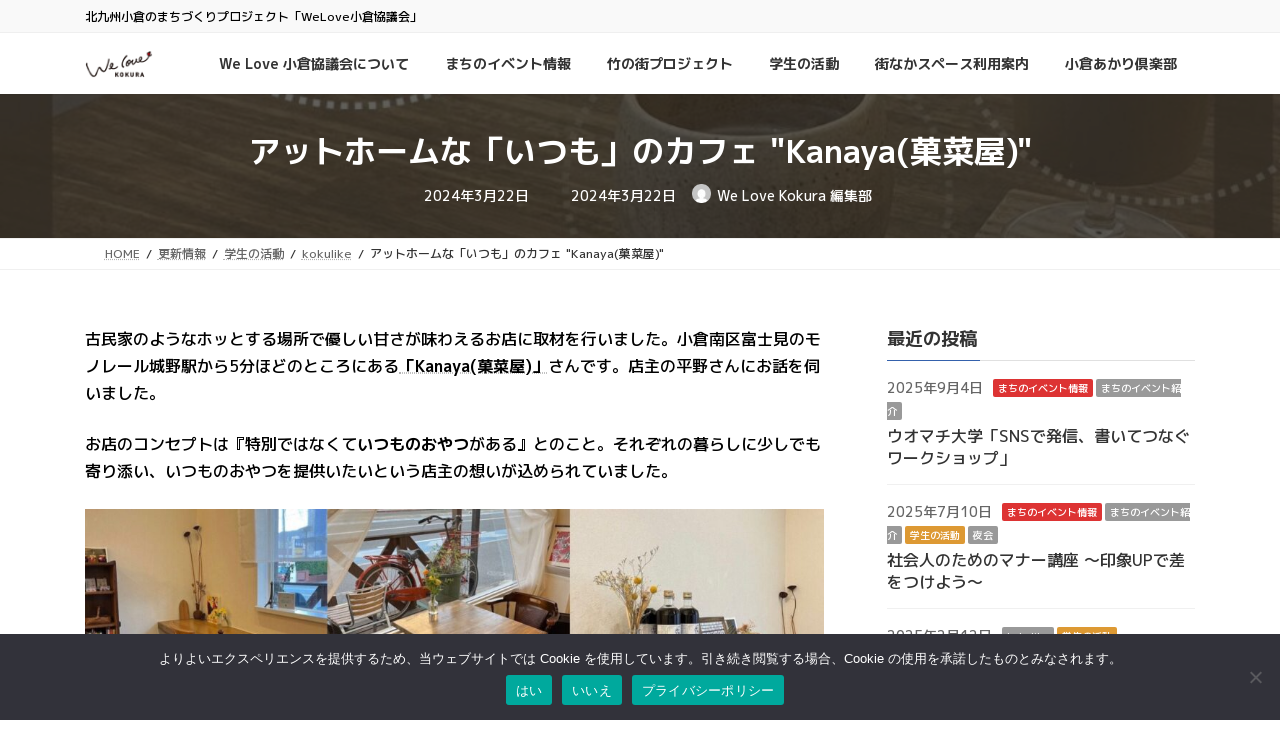

--- FILE ---
content_type: text/html; charset=UTF-8
request_url: https://welovekokura.com/kanaya/
body_size: 30880
content:
<!DOCTYPE html>
<html lang="ja">
<head>
<meta charset="utf-8">
<meta http-equiv="X-UA-Compatible" content="IE=edge">
<meta name="viewport" content="width=device-width, initial-scale=1">
<!-- Google tag (gtag.js) --><script async src="https://www.googletagmanager.com/gtag/js?id=G-Y39W8JFMQ9"></script><script>window.dataLayer = window.dataLayer || [];function gtag(){dataLayer.push(arguments);}gtag('js', new Date());gtag('config', 'G-Y39W8JFMQ9');</script>
<title>アットホームな「いつも」のカフェ "Kanaya(菓菜屋)" | We Love Kokura</title>
<meta name='robots' content='max-image-preview:large' />
<link rel="alternate" type="application/rss+xml" title="We Love Kokura &raquo; フィード" href="https://welovekokura.com/feed/" />
<meta name="description" content="古民家のようなホッとする場所で優しい甘さが味わえるお店に取材を行いました。小倉南区富士見のモノレール城野駅から5分ほどのところにある「Kanaya(菓菜屋)」さんです。店主の平野さんにお話を伺いました。お店のコンセプトは『特別ではなくていつものおやつがある』とのこと。それぞれの暮らしに少しでも寄り添い、いつものおやつを提供いたいという店主の想いが込められていました。お店の雰囲気店主の平野さんはメニューを考案される際に「〇〇があったらより良くなるのでは" /><link rel='preload' id='vkExUnit_common_style-css-preload' href='https://welovekokura.com/wp-content/plugins/vk-all-in-one-expansion-unit/assets/css/vkExUnit_style.css?ver=9.113.0.1' as='style' onload="this.onload=null;this.rel='stylesheet'"/>
<link rel='stylesheet' id='vkExUnit_common_style-css' href='https://welovekokura.com/wp-content/plugins/vk-all-in-one-expansion-unit/assets/css/vkExUnit_style.css?ver=9.113.0.1' media='print' onload="this.media='all'; this.onload=null;">
<style id='vkExUnit_common_style-inline-css' type='text/css'>
.grecaptcha-badge{bottom: 85px !important;}
:root {--ver_page_top_button_url:url(https://welovekokura.com/wp-content/plugins/vk-all-in-one-expansion-unit/assets/images/to-top-btn-icon.svg);}@font-face {font-weight: normal;font-style: normal;font-family: "vk_sns";src: url("https://welovekokura.com/wp-content/plugins/vk-all-in-one-expansion-unit/inc/sns/icons/fonts/vk_sns.eot?-bq20cj");src: url("https://welovekokura.com/wp-content/plugins/vk-all-in-one-expansion-unit/inc/sns/icons/fonts/vk_sns.eot?#iefix-bq20cj") format("embedded-opentype"),url("https://welovekokura.com/wp-content/plugins/vk-all-in-one-expansion-unit/inc/sns/icons/fonts/vk_sns.woff?-bq20cj") format("woff"),url("https://welovekokura.com/wp-content/plugins/vk-all-in-one-expansion-unit/inc/sns/icons/fonts/vk_sns.ttf?-bq20cj") format("truetype"),url("https://welovekokura.com/wp-content/plugins/vk-all-in-one-expansion-unit/inc/sns/icons/fonts/vk_sns.svg?-bq20cj#vk_sns") format("svg");}
.veu_promotion-alert__content--text {border: 1px solid rgba(0,0,0,0.125);padding: 0.5em 1em;border-radius: var(--vk-size-radius);margin-bottom: var(--vk-margin-block-bottom);font-size: 0.875rem;}/* Alert Content部分に段落タグを入れた場合に最後の段落の余白を0にする */.veu_promotion-alert__content--text p:last-of-type{margin-bottom:0;margin-top: 0;}
</style>
<link rel='preload' id='vk-header-top-css-preload' href='https://welovekokura.com/wp-content/plugins/lightning-g3-pro-unit/inc/header-top/package/css/header-top.css?ver=0.1.1' as='style' onload="this.onload=null;this.rel='stylesheet'"/>
<link rel='stylesheet' id='vk-header-top-css' href='https://welovekokura.com/wp-content/plugins/lightning-g3-pro-unit/inc/header-top/package/css/header-top.css?ver=0.1.1' media='print' onload="this.media='all'; this.onload=null;">
<link rel='preload' id='wp-block-library-css-preload' href='https://welovekokura.com/wp-includes/css/dist/block-library/style.min.css?ver=6.5.7' as='style' onload="this.onload=null;this.rel='stylesheet'"/>
<link rel='stylesheet' id='wp-block-library-css' href='https://welovekokura.com/wp-includes/css/dist/block-library/style.min.css?ver=6.5.7' media='print' onload="this.media='all'; this.onload=null;">
<style id='wp-block-library-inline-css' type='text/css'>
.vk-cols--reverse{flex-direction:row-reverse}.vk-cols--hasbtn{margin-bottom:0}.vk-cols--hasbtn>.row>.vk_gridColumn_item,.vk-cols--hasbtn>.wp-block-column{position:relative;padding-bottom:3em}.vk-cols--hasbtn>.row>.vk_gridColumn_item>.wp-block-buttons,.vk-cols--hasbtn>.row>.vk_gridColumn_item>.vk_button,.vk-cols--hasbtn>.wp-block-column>.wp-block-buttons,.vk-cols--hasbtn>.wp-block-column>.vk_button{position:absolute;bottom:0;width:100%}.vk-cols--fit.wp-block-columns{gap:0}.vk-cols--fit.wp-block-columns,.vk-cols--fit.wp-block-columns:not(.is-not-stacked-on-mobile){margin-top:0;margin-bottom:0;justify-content:space-between}.vk-cols--fit.wp-block-columns>.wp-block-column *:last-child,.vk-cols--fit.wp-block-columns:not(.is-not-stacked-on-mobile)>.wp-block-column *:last-child{margin-bottom:0}.vk-cols--fit.wp-block-columns>.wp-block-column>.wp-block-cover,.vk-cols--fit.wp-block-columns:not(.is-not-stacked-on-mobile)>.wp-block-column>.wp-block-cover{margin-top:0}.vk-cols--fit.wp-block-columns.has-background,.vk-cols--fit.wp-block-columns:not(.is-not-stacked-on-mobile).has-background{padding:0}@media(max-width: 599px){.vk-cols--fit.wp-block-columns:not(.has-background)>.wp-block-column:not(.has-background),.vk-cols--fit.wp-block-columns:not(.is-not-stacked-on-mobile):not(.has-background)>.wp-block-column:not(.has-background){padding-left:0 !important;padding-right:0 !important}}@media(min-width: 782px){.vk-cols--fit.wp-block-columns .block-editor-block-list__block.wp-block-column:not(:first-child),.vk-cols--fit.wp-block-columns>.wp-block-column:not(:first-child),.vk-cols--fit.wp-block-columns:not(.is-not-stacked-on-mobile) .block-editor-block-list__block.wp-block-column:not(:first-child),.vk-cols--fit.wp-block-columns:not(.is-not-stacked-on-mobile)>.wp-block-column:not(:first-child){margin-left:0}}@media(min-width: 600px)and (max-width: 781px){.vk-cols--fit.wp-block-columns .wp-block-column:nth-child(2n),.vk-cols--fit.wp-block-columns:not(.is-not-stacked-on-mobile) .wp-block-column:nth-child(2n){margin-left:0}.vk-cols--fit.wp-block-columns .wp-block-column:not(:only-child),.vk-cols--fit.wp-block-columns:not(.is-not-stacked-on-mobile) .wp-block-column:not(:only-child){flex-basis:50% !important}}.vk-cols--fit--gap1.wp-block-columns{gap:1px}@media(min-width: 600px)and (max-width: 781px){.vk-cols--fit--gap1.wp-block-columns .wp-block-column:not(:only-child){flex-basis:calc(50% - 1px) !important}}.vk-cols--fit.vk-cols--grid>.block-editor-block-list__block,.vk-cols--fit.vk-cols--grid>.wp-block-column,.vk-cols--fit.vk-cols--grid:not(.is-not-stacked-on-mobile)>.block-editor-block-list__block,.vk-cols--fit.vk-cols--grid:not(.is-not-stacked-on-mobile)>.wp-block-column{flex-basis:50%;box-sizing:border-box}@media(max-width: 599px){.vk-cols--fit.vk-cols--grid.vk-cols--grid--alignfull>.wp-block-column:nth-child(2)>.wp-block-cover,.vk-cols--fit.vk-cols--grid.vk-cols--grid--alignfull>.wp-block-column:nth-child(2)>.vk_outer,.vk-cols--fit.vk-cols--grid:not(.is-not-stacked-on-mobile).vk-cols--grid--alignfull>.wp-block-column:nth-child(2)>.wp-block-cover,.vk-cols--fit.vk-cols--grid:not(.is-not-stacked-on-mobile).vk-cols--grid--alignfull>.wp-block-column:nth-child(2)>.vk_outer{width:100vw;margin-right:calc((100% - 100vw)/2);margin-left:calc((100% - 100vw)/2)}}@media(min-width: 600px){.vk-cols--fit.vk-cols--grid.vk-cols--grid--alignfull>.wp-block-column:nth-child(2)>.wp-block-cover,.vk-cols--fit.vk-cols--grid.vk-cols--grid--alignfull>.wp-block-column:nth-child(2)>.vk_outer,.vk-cols--fit.vk-cols--grid:not(.is-not-stacked-on-mobile).vk-cols--grid--alignfull>.wp-block-column:nth-child(2)>.wp-block-cover,.vk-cols--fit.vk-cols--grid:not(.is-not-stacked-on-mobile).vk-cols--grid--alignfull>.wp-block-column:nth-child(2)>.vk_outer{margin-right:calc(100% - 50vw);width:50vw}}@media(min-width: 600px){.vk-cols--fit.vk-cols--grid.vk-cols--grid--alignfull.vk-cols--reverse>.wp-block-column,.vk-cols--fit.vk-cols--grid:not(.is-not-stacked-on-mobile).vk-cols--grid--alignfull.vk-cols--reverse>.wp-block-column{margin-left:0;margin-right:0}.vk-cols--fit.vk-cols--grid.vk-cols--grid--alignfull.vk-cols--reverse>.wp-block-column:nth-child(2)>.wp-block-cover,.vk-cols--fit.vk-cols--grid.vk-cols--grid--alignfull.vk-cols--reverse>.wp-block-column:nth-child(2)>.vk_outer,.vk-cols--fit.vk-cols--grid:not(.is-not-stacked-on-mobile).vk-cols--grid--alignfull.vk-cols--reverse>.wp-block-column:nth-child(2)>.wp-block-cover,.vk-cols--fit.vk-cols--grid:not(.is-not-stacked-on-mobile).vk-cols--grid--alignfull.vk-cols--reverse>.wp-block-column:nth-child(2)>.vk_outer{margin-left:calc(100% - 50vw)}}.vk-cols--menu h2,.vk-cols--menu h3,.vk-cols--menu h4,.vk-cols--menu h5{margin-bottom:.2em;text-shadow:#000 0 0 10px}.vk-cols--menu h2:first-child,.vk-cols--menu h3:first-child,.vk-cols--menu h4:first-child,.vk-cols--menu h5:first-child{margin-top:0}.vk-cols--menu p{margin-bottom:1rem;text-shadow:#000 0 0 10px}.vk-cols--menu .wp-block-cover__inner-container:last-child{margin-bottom:0}.vk-cols--fitbnrs .wp-block-column .wp-block-cover:hover img{filter:unset}.vk-cols--fitbnrs .wp-block-column .wp-block-cover:hover{background-color:unset}.vk-cols--fitbnrs .wp-block-column .wp-block-cover:hover .wp-block-cover__image-background{filter:unset !important}.vk-cols--fitbnrs .wp-block-cover .wp-block-cover__inner-container{position:absolute;height:100%;width:100%}.vk-cols--fitbnrs .vk_button{height:100%;margin:0}.vk-cols--fitbnrs .vk_button .vk_button_btn,.vk-cols--fitbnrs .vk_button .btn{height:100%;width:100%;border:none;box-shadow:none;background-color:unset !important;transition:unset}.vk-cols--fitbnrs .vk_button .vk_button_btn:hover,.vk-cols--fitbnrs .vk_button .btn:hover{transition:unset}.vk-cols--fitbnrs .vk_button .vk_button_btn:after,.vk-cols--fitbnrs .vk_button .btn:after{border:none}.vk-cols--fitbnrs .vk_button .vk_button_link_txt{width:100%;position:absolute;top:50%;left:50%;transform:translateY(-50%) translateX(-50%);font-size:2rem;text-shadow:#000 0 0 10px}.vk-cols--fitbnrs .vk_button .vk_button_link_subCaption{width:100%;position:absolute;top:calc(50% + 2.2em);left:50%;transform:translateY(-50%) translateX(-50%);text-shadow:#000 0 0 10px}@media(min-width: 992px){.vk-cols--media.wp-block-columns{gap:3rem}}.vk-fit-map figure{margin-bottom:0}.vk-fit-map iframe{position:relative;margin-bottom:0;display:block;max-height:400px;width:100vw}.vk-fit-map:is(.alignfull,.alignwide) div{max-width:100%}.vk-table--th--width25 :where(tr>*:first-child){width:25%}.vk-table--th--width30 :where(tr>*:first-child){width:30%}.vk-table--th--width35 :where(tr>*:first-child){width:35%}.vk-table--th--width40 :where(tr>*:first-child){width:40%}.vk-table--th--bg-bright :where(tr>*:first-child){background-color:var(--wp--preset--color--bg-secondary, rgba(0, 0, 0, 0.05))}@media(max-width: 599px){.vk-table--mobile-block :is(th,td){width:100%;display:block}.vk-table--mobile-block.wp-block-table table :is(th,td){border-top:none}}.vk-table--width--th25 :where(tr>*:first-child){width:25%}.vk-table--width--th30 :where(tr>*:first-child){width:30%}.vk-table--width--th35 :where(tr>*:first-child){width:35%}.vk-table--width--th40 :where(tr>*:first-child){width:40%}.no-margin{margin:0}@media(max-width: 599px){.wp-block-image.vk-aligncenter--mobile>.alignright{float:none;margin-left:auto;margin-right:auto}.vk-no-padding-horizontal--mobile{padding-left:0 !important;padding-right:0 !important}}
/* VK Color Palettes */:root{ --wp--preset--color--vk-color-primary:#3461ac}/* --vk-color-primary is deprecated. */:root{ --vk-color-primary: var(--wp--preset--color--vk-color-primary);}:root{ --wp--preset--color--vk-color-primary-dark:#2a4e8a}/* --vk-color-primary-dark is deprecated. */:root{ --vk-color-primary-dark: var(--wp--preset--color--vk-color-primary-dark);}:root{ --wp--preset--color--vk-color-primary-vivid:#396bbd}/* --vk-color-primary-vivid is deprecated. */:root{ --vk-color-primary-vivid: var(--wp--preset--color--vk-color-primary-vivid);}
</style>
<link rel='preload' id='vk-google-job-posting-manager-block-css-preload' href='https://welovekokura.com/wp-content/plugins/vk-google-job-posting-manager/blocks/create-table/build/style.css?ver=e646f025f5a90873c15c' as='style' onload="this.onload=null;this.rel='stylesheet'"/>
<link rel='stylesheet' id='vk-google-job-posting-manager-block-css' href='https://welovekokura.com/wp-content/plugins/vk-google-job-posting-manager/blocks/create-table/build/style.css?ver=e646f025f5a90873c15c' media='print' onload="this.media='all'; this.onload=null;">
<link rel='preload' id='vk-blocks/alert-css-preload' href='https://welovekokura.com/wp-content/plugins/vk-blocks-pro/build/alert/style.css?ver=1.69.1.2' as='style' onload="this.onload=null;this.rel='stylesheet'"/>
<link rel='stylesheet' id='vk-blocks/alert-css' href='https://welovekokura.com/wp-content/plugins/vk-blocks-pro/build/alert/style.css?ver=1.69.1.2' media='print' onload="this.media='all'; this.onload=null;">
<link rel='preload' id='vk-blocks/ancestor-page-list-css-preload' href='https://welovekokura.com/wp-content/plugins/vk-blocks-pro/build/ancestor-page-list/style.css?ver=1.69.1.2' as='style' onload="this.onload=null;this.rel='stylesheet'"/>
<link rel='stylesheet' id='vk-blocks/ancestor-page-list-css' href='https://welovekokura.com/wp-content/plugins/vk-blocks-pro/build/ancestor-page-list/style.css?ver=1.69.1.2' media='print' onload="this.media='all'; this.onload=null;">
<link rel='preload' id='vk-blocks/balloon-css-preload' href='https://welovekokura.com/wp-content/plugins/vk-blocks-pro/build/balloon/style.css?ver=1.69.1.2' as='style' onload="this.onload=null;this.rel='stylesheet'"/>
<link rel='stylesheet' id='vk-blocks/balloon-css' href='https://welovekokura.com/wp-content/plugins/vk-blocks-pro/build/balloon/style.css?ver=1.69.1.2' media='print' onload="this.media='all'; this.onload=null;">
<link rel='preload' id='vk-blocks/border-box-css-preload' href='https://welovekokura.com/wp-content/plugins/vk-blocks-pro/build/border-box/style.css?ver=1.69.1.2' as='style' onload="this.onload=null;this.rel='stylesheet'"/>
<link rel='stylesheet' id='vk-blocks/border-box-css' href='https://welovekokura.com/wp-content/plugins/vk-blocks-pro/build/border-box/style.css?ver=1.69.1.2' media='print' onload="this.media='all'; this.onload=null;">
<link rel='preload' id='vk-blocks/button-css-preload' href='https://welovekokura.com/wp-content/plugins/vk-blocks-pro/build/button/style.css?ver=1.69.1.2' as='style' onload="this.onload=null;this.rel='stylesheet'"/>
<link rel='stylesheet' id='vk-blocks/button-css' href='https://welovekokura.com/wp-content/plugins/vk-blocks-pro/build/button/style.css?ver=1.69.1.2' media='print' onload="this.media='all'; this.onload=null;">
<link rel='preload' id='vk-blocks/faq-css-preload' href='https://welovekokura.com/wp-content/plugins/vk-blocks-pro/build/faq/style.css?ver=1.69.1.2' as='style' onload="this.onload=null;this.rel='stylesheet'"/>
<link rel='stylesheet' id='vk-blocks/faq-css' href='https://welovekokura.com/wp-content/plugins/vk-blocks-pro/build/faq/style.css?ver=1.69.1.2' media='print' onload="this.media='all'; this.onload=null;">
<link rel='preload' id='vk-blocks/flow-css-preload' href='https://welovekokura.com/wp-content/plugins/vk-blocks-pro/build/flow/style.css?ver=1.69.1.2' as='style' onload="this.onload=null;this.rel='stylesheet'"/>
<link rel='stylesheet' id='vk-blocks/flow-css' href='https://welovekokura.com/wp-content/plugins/vk-blocks-pro/build/flow/style.css?ver=1.69.1.2' media='print' onload="this.media='all'; this.onload=null;">
<link rel='preload' id='vk-blocks/heading-css-preload' href='https://welovekokura.com/wp-content/plugins/vk-blocks-pro/build/heading/style.css?ver=1.69.1.2' as='style' onload="this.onload=null;this.rel='stylesheet'"/>
<link rel='stylesheet' id='vk-blocks/heading-css' href='https://welovekokura.com/wp-content/plugins/vk-blocks-pro/build/heading/style.css?ver=1.69.1.2' media='print' onload="this.media='all'; this.onload=null;">
<link rel='preload' id='vk-blocks/icon-css-preload' href='https://welovekokura.com/wp-content/plugins/vk-blocks-pro/build/icon/style.css?ver=1.69.1.2' as='style' onload="this.onload=null;this.rel='stylesheet'"/>
<link rel='stylesheet' id='vk-blocks/icon-css' href='https://welovekokura.com/wp-content/plugins/vk-blocks-pro/build/icon/style.css?ver=1.69.1.2' media='print' onload="this.media='all'; this.onload=null;">
<link rel='preload' id='vk-blocks/icon-outer-css-preload' href='https://welovekokura.com/wp-content/plugins/vk-blocks-pro/build/icon-outer/style.css?ver=1.69.1.2' as='style' onload="this.onload=null;this.rel='stylesheet'"/>
<link rel='stylesheet' id='vk-blocks/icon-outer-css' href='https://welovekokura.com/wp-content/plugins/vk-blocks-pro/build/icon-outer/style.css?ver=1.69.1.2' media='print' onload="this.media='all'; this.onload=null;">
<link rel='preload' id='vk-blocks/pr-blocks-css-preload' href='https://welovekokura.com/wp-content/plugins/vk-blocks-pro/build/pr-blocks/style.css?ver=1.69.1.2' as='style' onload="this.onload=null;this.rel='stylesheet'"/>
<link rel='stylesheet' id='vk-blocks/pr-blocks-css' href='https://welovekokura.com/wp-content/plugins/vk-blocks-pro/build/pr-blocks/style.css?ver=1.69.1.2' media='print' onload="this.media='all'; this.onload=null;">
<link rel='preload' id='vk-blocks/pr-content-css-preload' href='https://welovekokura.com/wp-content/plugins/vk-blocks-pro/build/pr-content/style.css?ver=1.69.1.2' as='style' onload="this.onload=null;this.rel='stylesheet'"/>
<link rel='stylesheet' id='vk-blocks/pr-content-css' href='https://welovekokura.com/wp-content/plugins/vk-blocks-pro/build/pr-content/style.css?ver=1.69.1.2' media='print' onload="this.media='all'; this.onload=null;">
<style id='vk-swiper-style-css' type='text/css'>@font-face{font-family:swiper-icons;src:url('[data-uri]');font-weight:400;font-style:normal}:root{--swiper-theme-color:#007aff}:host{position:relative;display:block;margin-left:auto;margin-right:auto;z-index:1}.swiper{margin-left:auto;margin-right:auto;position:relative;overflow:hidden;list-style:none;padding:0;z-index:1;display:block}.swiper-vertical>.swiper-wrapper{flex-direction:column}.swiper-wrapper{position:relative;width:100%;height:100%;z-index:1;display:flex;transition-property:transform;transition-timing-function:var(--swiper-wrapper-transition-timing-function,initial);box-sizing:content-box}.swiper-android .swiper-slide,.swiper-ios .swiper-slide,.swiper-wrapper{transform:translate3d(0px,0,0)}.swiper-horizontal{touch-action:pan-y}.swiper-vertical{touch-action:pan-x}.swiper-slide{flex-shrink:0;width:100%;height:100%;position:relative;transition-property:transform;display:block}.swiper-slide-invisible-blank{visibility:hidden}.swiper-autoheight,.swiper-autoheight .swiper-slide{height:auto}.swiper-autoheight .swiper-wrapper{align-items:flex-start;transition-property:transform,height}.swiper-backface-hidden .swiper-slide{transform:translateZ(0);-webkit-backface-visibility:hidden;backface-visibility:hidden}.swiper-3d.swiper-css-mode .swiper-wrapper{perspective:1200px}.swiper-3d .swiper-wrapper{transform-style:preserve-3d}.swiper-3d{perspective:1200px}.swiper-3d .swiper-cube-shadow,.swiper-3d .swiper-slide{transform-style:preserve-3d}.swiper-css-mode>.swiper-wrapper{overflow:auto;scrollbar-width:none;-ms-overflow-style:none}.swiper-css-mode>.swiper-wrapper::-webkit-scrollbar{display:none}.swiper-css-mode>.swiper-wrapper>.swiper-slide{scroll-snap-align:start start}.swiper-css-mode.swiper-horizontal>.swiper-wrapper{scroll-snap-type:x mandatory}.swiper-css-mode.swiper-vertical>.swiper-wrapper{scroll-snap-type:y mandatory}.swiper-css-mode.swiper-free-mode>.swiper-wrapper{scroll-snap-type:none}.swiper-css-mode.swiper-free-mode>.swiper-wrapper>.swiper-slide{scroll-snap-align:none}.swiper-css-mode.swiper-centered>.swiper-wrapper::before{content:'';flex-shrink:0;order:9999}.swiper-css-mode.swiper-centered>.swiper-wrapper>.swiper-slide{scroll-snap-align:center center;scroll-snap-stop:always}.swiper-css-mode.swiper-centered.swiper-horizontal>.swiper-wrapper>.swiper-slide:first-child{margin-inline-start:var(--swiper-centered-offset-before)}.swiper-css-mode.swiper-centered.swiper-horizontal>.swiper-wrapper::before{height:100%;min-height:1px;width:var(--swiper-centered-offset-after)}.swiper-css-mode.swiper-centered.swiper-vertical>.swiper-wrapper>.swiper-slide:first-child{margin-block-start:var(--swiper-centered-offset-before)}.swiper-css-mode.swiper-centered.swiper-vertical>.swiper-wrapper::before{width:100%;min-width:1px;height:var(--swiper-centered-offset-after)}.swiper-3d .swiper-slide-shadow,.swiper-3d .swiper-slide-shadow-bottom,.swiper-3d .swiper-slide-shadow-left,.swiper-3d .swiper-slide-shadow-right,.swiper-3d .swiper-slide-shadow-top{position:absolute;left:0;top:0;width:100%;height:100%;pointer-events:none;z-index:10}.swiper-3d .swiper-slide-shadow{background:rgba(0,0,0,.15)}.swiper-3d .swiper-slide-shadow-left{background-image:linear-gradient(to left,rgba(0,0,0,.5),rgba(0,0,0,0))}.swiper-3d .swiper-slide-shadow-right{background-image:linear-gradient(to right,rgba(0,0,0,.5),rgba(0,0,0,0))}.swiper-3d .swiper-slide-shadow-top{background-image:linear-gradient(to top,rgba(0,0,0,.5),rgba(0,0,0,0))}.swiper-3d .swiper-slide-shadow-bottom{background-image:linear-gradient(to bottom,rgba(0,0,0,.5),rgba(0,0,0,0))}.swiper-lazy-preloader{width:42px;height:42px;position:absolute;left:50%;top:50%;margin-left:-21px;margin-top:-21px;z-index:10;transform-origin:50%;box-sizing:border-box;border:4px solid var(--swiper-preloader-color,var(--swiper-theme-color));border-radius:50%;border-top-color:transparent}.swiper-watch-progress .swiper-slide-visible .swiper-lazy-preloader,.swiper:not(.swiper-watch-progress) .swiper-lazy-preloader{animation:swiper-preloader-spin 1s infinite linear}.swiper-lazy-preloader-white{--swiper-preloader-color:#fff}.swiper-lazy-preloader-black{--swiper-preloader-color:#000}@keyframes swiper-preloader-spin{0%{transform:rotate(0deg)}100%{transform:rotate(360deg)}}.swiper-virtual .swiper-slide{-webkit-backface-visibility:hidden;transform:translateZ(0)}.swiper-virtual.swiper-css-mode .swiper-wrapper::after{content:'';position:absolute;left:0;top:0;pointer-events:none}.swiper-virtual.swiper-css-mode.swiper-horizontal .swiper-wrapper::after{height:1px;width:var(--swiper-virtual-size)}.swiper-virtual.swiper-css-mode.swiper-vertical .swiper-wrapper::after{width:1px;height:var(--swiper-virtual-size)}:root{--swiper-navigation-size:44px}.swiper-button-next,.swiper-button-prev{position:absolute;top:var(--swiper-navigation-top-offset,50%);width:calc(var(--swiper-navigation-size)/44 * 27);height:var(--swiper-navigation-size);margin-top:calc(0px - (var(--swiper-navigation-size)/2));z-index:10;cursor:pointer;display:flex;align-items:center;justify-content:center;color:var(--swiper-navigation-color,var(--swiper-theme-color))}.swiper-button-next.swiper-button-disabled,.swiper-button-prev.swiper-button-disabled{opacity:.35;cursor:auto;pointer-events:none}.swiper-button-next.swiper-button-hidden,.swiper-button-prev.swiper-button-hidden{opacity:0;cursor:auto;pointer-events:none}.swiper-navigation-disabled .swiper-button-next,.swiper-navigation-disabled .swiper-button-prev{display:none!important}.swiper-button-next svg,.swiper-button-prev svg{width:100%;height:100%;object-fit:contain;transform-origin:center}.swiper-rtl .swiper-button-next svg,.swiper-rtl .swiper-button-prev svg{transform:rotate(180deg)}.swiper-button-prev,.swiper-rtl .swiper-button-next{left:var(--swiper-navigation-sides-offset,10px);right:auto}.swiper-button-next,.swiper-rtl .swiper-button-prev{right:var(--swiper-navigation-sides-offset,10px);left:auto}.swiper-button-lock{display:none}.swiper-button-next:after,.swiper-button-prev:after{font-family:swiper-icons;font-size:var(--swiper-navigation-size);text-transform:none!important;letter-spacing:0;font-variant:initial;line-height:1}.swiper-button-prev:after,.swiper-rtl .swiper-button-next:after{content:'prev'}.swiper-button-next,.swiper-rtl .swiper-button-prev{right:var(--swiper-navigation-sides-offset,10px);left:auto}.swiper-button-next:after,.swiper-rtl .swiper-button-prev:after{content:'next'}.swiper-pagination{position:absolute;text-align:center;transition:.3s opacity;transform:translate3d(0,0,0);z-index:10}.swiper-pagination.swiper-pagination-hidden{opacity:0}.swiper-pagination-disabled>.swiper-pagination,.swiper-pagination.swiper-pagination-disabled{display:none!important}.swiper-horizontal>.swiper-pagination-bullets,.swiper-pagination-bullets.swiper-pagination-horizontal,.swiper-pagination-custom,.swiper-pagination-fraction{bottom:var(--swiper-pagination-bottom,8px);top:var(--swiper-pagination-top,auto);left:0;width:100%}.swiper-pagination-bullets-dynamic{overflow:hidden;font-size:0}.swiper-pagination-bullets-dynamic .swiper-pagination-bullet{transform:scale(.33);position:relative}.swiper-pagination-bullets-dynamic .swiper-pagination-bullet-active{transform:scale(1)}.swiper-pagination-bullets-dynamic .swiper-pagination-bullet-active-main{transform:scale(1)}.swiper-pagination-bullets-dynamic .swiper-pagination-bullet-active-prev{transform:scale(.66)}.swiper-pagination-bullets-dynamic .swiper-pagination-bullet-active-prev-prev{transform:scale(.33)}.swiper-pagination-bullets-dynamic .swiper-pagination-bullet-active-next{transform:scale(.66)}.swiper-pagination-bullets-dynamic .swiper-pagination-bullet-active-next-next{transform:scale(.33)}.swiper-pagination-bullet{width:var(--swiper-pagination-bullet-width,var(--swiper-pagination-bullet-size,8px));height:var(--swiper-pagination-bullet-height,var(--swiper-pagination-bullet-size,8px));display:inline-block;border-radius:var(--swiper-pagination-bullet-border-radius,50%);background:var(--swiper-pagination-bullet-inactive-color,#000);opacity:var(--swiper-pagination-bullet-inactive-opacity,.2)}button.swiper-pagination-bullet{border:none;margin:0;padding:0;box-shadow:none;-webkit-appearance:none;appearance:none}.swiper-pagination-clickable .swiper-pagination-bullet{cursor:pointer}.swiper-pagination-bullet:only-child{display:none!important}.swiper-pagination-bullet-active{opacity:var(--swiper-pagination-bullet-opacity,1);background:var(--swiper-pagination-color,var(--swiper-theme-color))}.swiper-pagination-vertical.swiper-pagination-bullets,.swiper-vertical>.swiper-pagination-bullets{right:var(--swiper-pagination-right,8px);left:var(--swiper-pagination-left,auto);top:50%;transform:translate3d(0px,-50%,0)}.swiper-pagination-vertical.swiper-pagination-bullets .swiper-pagination-bullet,.swiper-vertical>.swiper-pagination-bullets .swiper-pagination-bullet{margin:var(--swiper-pagination-bullet-vertical-gap,6px) 0;display:block}.swiper-pagination-vertical.swiper-pagination-bullets.swiper-pagination-bullets-dynamic,.swiper-vertical>.swiper-pagination-bullets.swiper-pagination-bullets-dynamic{top:50%;transform:translateY(-50%);width:8px}.swiper-pagination-vertical.swiper-pagination-bullets.swiper-pagination-bullets-dynamic .swiper-pagination-bullet,.swiper-vertical>.swiper-pagination-bullets.swiper-pagination-bullets-dynamic .swiper-pagination-bullet{display:inline-block;transition:.2s transform,.2s top}.swiper-horizontal>.swiper-pagination-bullets .swiper-pagination-bullet,.swiper-pagination-horizontal.swiper-pagination-bullets .swiper-pagination-bullet{margin:0 var(--swiper-pagination-bullet-horizontal-gap,4px)}.swiper-horizontal>.swiper-pagination-bullets.swiper-pagination-bullets-dynamic,.swiper-pagination-horizontal.swiper-pagination-bullets.swiper-pagination-bullets-dynamic{left:50%;transform:translateX(-50%);white-space:nowrap}.swiper-horizontal>.swiper-pagination-bullets.swiper-pagination-bullets-dynamic .swiper-pagination-bullet,.swiper-pagination-horizontal.swiper-pagination-bullets.swiper-pagination-bullets-dynamic .swiper-pagination-bullet{transition:.2s transform,.2s left}.swiper-horizontal.swiper-rtl>.swiper-pagination-bullets-dynamic .swiper-pagination-bullet{transition:.2s transform,.2s right}.swiper-pagination-fraction{color:var(--swiper-pagination-fraction-color,inherit)}.swiper-pagination-progressbar{background:var(--swiper-pagination-progressbar-bg-color,rgba(0,0,0,.25));position:absolute}.swiper-pagination-progressbar .swiper-pagination-progressbar-fill{background:var(--swiper-pagination-color,var(--swiper-theme-color));position:absolute;left:0;top:0;width:100%;height:100%;transform:scale(0);transform-origin:left top}.swiper-rtl .swiper-pagination-progressbar .swiper-pagination-progressbar-fill{transform-origin:right top}.swiper-horizontal>.swiper-pagination-progressbar,.swiper-pagination-progressbar.swiper-pagination-horizontal,.swiper-pagination-progressbar.swiper-pagination-vertical.swiper-pagination-progressbar-opposite,.swiper-vertical>.swiper-pagination-progressbar.swiper-pagination-progressbar-opposite{width:100%;height:var(--swiper-pagination-progressbar-size,4px);left:0;top:0}.swiper-horizontal>.swiper-pagination-progressbar.swiper-pagination-progressbar-opposite,.swiper-pagination-progressbar.swiper-pagination-horizontal.swiper-pagination-progressbar-opposite,.swiper-pagination-progressbar.swiper-pagination-vertical,.swiper-vertical>.swiper-pagination-progressbar{width:var(--swiper-pagination-progressbar-size,4px);height:100%;left:0;top:0}.swiper-pagination-lock{display:none}.swiper-scrollbar{border-radius:var(--swiper-scrollbar-border-radius,10px);position:relative;touch-action:none;background:var(--swiper-scrollbar-bg-color,rgba(0,0,0,.1))}.swiper-scrollbar-disabled>.swiper-scrollbar,.swiper-scrollbar.swiper-scrollbar-disabled{display:none!important}.swiper-horizontal>.swiper-scrollbar,.swiper-scrollbar.swiper-scrollbar-horizontal{position:absolute;left:var(--swiper-scrollbar-sides-offset,1%);bottom:var(--swiper-scrollbar-bottom,4px);top:var(--swiper-scrollbar-top,auto);z-index:50;height:var(--swiper-scrollbar-size,4px);width:calc(100% - 2 * var(--swiper-scrollbar-sides-offset,1%))}.swiper-scrollbar.swiper-scrollbar-vertical,.swiper-vertical>.swiper-scrollbar{position:absolute;left:var(--swiper-scrollbar-left,auto);right:var(--swiper-scrollbar-right,4px);top:var(--swiper-scrollbar-sides-offset,1%);z-index:50;width:var(--swiper-scrollbar-size,4px);height:calc(100% - 2 * var(--swiper-scrollbar-sides-offset,1%))}.swiper-scrollbar-drag{height:100%;width:100%;position:relative;background:var(--swiper-scrollbar-drag-bg-color,rgba(0,0,0,.5));border-radius:var(--swiper-scrollbar-border-radius,10px);left:0;top:0}.swiper-scrollbar-cursor-drag{cursor:move}.swiper-scrollbar-lock{display:none}.swiper-zoom-container{width:100%;height:100%;display:flex;justify-content:center;align-items:center;text-align:center}.swiper-zoom-container>canvas,.swiper-zoom-container>img,.swiper-zoom-container>svg{max-width:100%;max-height:100%;object-fit:contain}.swiper-slide-zoomed{cursor:move;touch-action:none}.swiper .swiper-notification{position:absolute;left:0;top:0;pointer-events:none;opacity:0;z-index:-1000}.swiper-free-mode>.swiper-wrapper{transition-timing-function:ease-out;margin:0 auto}.swiper-grid>.swiper-wrapper{flex-wrap:wrap}.swiper-grid-column>.swiper-wrapper{flex-wrap:wrap;flex-direction:column}.swiper-fade.swiper-free-mode .swiper-slide{transition-timing-function:ease-out}.swiper-fade .swiper-slide{pointer-events:none;transition-property:opacity}.swiper-fade .swiper-slide .swiper-slide{pointer-events:none}.swiper-fade .swiper-slide-active{pointer-events:auto}.swiper-fade .swiper-slide-active .swiper-slide-active{pointer-events:auto}.swiper-cube{overflow:visible}.swiper-cube .swiper-slide{pointer-events:none;-webkit-backface-visibility:hidden;backface-visibility:hidden;z-index:1;visibility:hidden;transform-origin:0 0;width:100%;height:100%}.swiper-cube .swiper-slide .swiper-slide{pointer-events:none}.swiper-cube.swiper-rtl .swiper-slide{transform-origin:100% 0}.swiper-cube .swiper-slide-active,.swiper-cube .swiper-slide-active .swiper-slide-active{pointer-events:auto}.swiper-cube .swiper-slide-active,.swiper-cube .swiper-slide-next,.swiper-cube .swiper-slide-prev{pointer-events:auto;visibility:visible}.swiper-cube .swiper-cube-shadow{position:absolute;left:0;bottom:0px;width:100%;height:100%;opacity:.6;z-index:0}.swiper-cube .swiper-cube-shadow:before{content:'';background:#000;position:absolute;left:0;top:0;bottom:0;right:0;filter:blur(50px)}.swiper-cube .swiper-slide-next+.swiper-slide{pointer-events:auto;visibility:visible}.swiper-cube .swiper-slide-shadow-cube.swiper-slide-shadow-bottom,.swiper-cube .swiper-slide-shadow-cube.swiper-slide-shadow-left,.swiper-cube .swiper-slide-shadow-cube.swiper-slide-shadow-right,.swiper-cube .swiper-slide-shadow-cube.swiper-slide-shadow-top{z-index:0;-webkit-backface-visibility:hidden;backface-visibility:hidden}.swiper-flip{overflow:visible}.swiper-flip .swiper-slide{pointer-events:none;-webkit-backface-visibility:hidden;backface-visibility:hidden;z-index:1}.swiper-flip .swiper-slide .swiper-slide{pointer-events:none}.swiper-flip .swiper-slide-active,.swiper-flip .swiper-slide-active .swiper-slide-active{pointer-events:auto}.swiper-flip .swiper-slide-shadow-flip.swiper-slide-shadow-bottom,.swiper-flip .swiper-slide-shadow-flip.swiper-slide-shadow-left,.swiper-flip .swiper-slide-shadow-flip.swiper-slide-shadow-right,.swiper-flip .swiper-slide-shadow-flip.swiper-slide-shadow-top{z-index:0;-webkit-backface-visibility:hidden;backface-visibility:hidden}.swiper-creative .swiper-slide{-webkit-backface-visibility:hidden;backface-visibility:hidden;overflow:hidden;transition-property:transform,opacity,height}.swiper-cards{overflow:visible}.swiper-cards .swiper-slide{transform-origin:center bottom;-webkit-backface-visibility:hidden;backface-visibility:hidden;overflow:hidden}</style>
<link rel='preload' id='vk-blocks/slider-css-preload' href='https://welovekokura.com/wp-content/plugins/vk-blocks-pro/build/slider/style.css?ver=1.69.1.2' as='style' onload="this.onload=null;this.rel='stylesheet'"/>
<link rel='stylesheet' id='vk-blocks/slider-css' href='https://welovekokura.com/wp-content/plugins/vk-blocks-pro/build/slider/style.css?ver=1.69.1.2' media='print' onload="this.media='all'; this.onload=null;">
<link rel='preload' id='vk-blocks/slider-item-css-preload' href='https://welovekokura.com/wp-content/plugins/vk-blocks-pro/build/slider-item/style.css?ver=1.69.1.2' as='style' onload="this.onload=null;this.rel='stylesheet'"/>
<link rel='stylesheet' id='vk-blocks/slider-item-css' href='https://welovekokura.com/wp-content/plugins/vk-blocks-pro/build/slider-item/style.css?ver=1.69.1.2' media='print' onload="this.media='all'; this.onload=null;">
<link rel='preload' id='vk-blocks/spacer-css-preload' href='https://welovekokura.com/wp-content/plugins/vk-blocks-pro/build/spacer/style.css?ver=1.69.1.2' as='style' onload="this.onload=null;this.rel='stylesheet'"/>
<link rel='stylesheet' id='vk-blocks/spacer-css' href='https://welovekokura.com/wp-content/plugins/vk-blocks-pro/build/spacer/style.css?ver=1.69.1.2' media='print' onload="this.media='all'; this.onload=null;">
<link rel='preload' id='vk-blocks/staff-css-preload' href='https://welovekokura.com/wp-content/plugins/vk-blocks-pro/build/staff/style.css?ver=1.69.1.2' as='style' onload="this.onload=null;this.rel='stylesheet'"/>
<link rel='stylesheet' id='vk-blocks/staff-css' href='https://welovekokura.com/wp-content/plugins/vk-blocks-pro/build/staff/style.css?ver=1.69.1.2' media='print' onload="this.media='all'; this.onload=null;">
<link rel='preload' id='vk-blocks/accordion-css-preload' href='https://welovekokura.com/wp-content/plugins/vk-blocks-pro/build/_pro/accordion/style.css?ver=1.69.1.2' as='style' onload="this.onload=null;this.rel='stylesheet'"/>
<link rel='stylesheet' id='vk-blocks/accordion-css' href='https://welovekokura.com/wp-content/plugins/vk-blocks-pro/build/_pro/accordion/style.css?ver=1.69.1.2' media='print' onload="this.media='all'; this.onload=null;">
<link rel='preload' id='vk-blocks/animation-css-preload' href='https://welovekokura.com/wp-content/plugins/vk-blocks-pro/build/_pro/animation/style.css?ver=1.69.1.2' as='style' onload="this.onload=null;this.rel='stylesheet'"/>
<link rel='stylesheet' id='vk-blocks/animation-css' href='https://welovekokura.com/wp-content/plugins/vk-blocks-pro/build/_pro/animation/style.css?ver=1.69.1.2' media='print' onload="this.media='all'; this.onload=null;">
<link rel='preload' id='vk-blocks/breadcrumb-css-preload' href='https://welovekokura.com/wp-content/plugins/vk-blocks-pro/build/_pro/breadcrumb/style.css?ver=1.69.1.2' as='style' onload="this.onload=null;this.rel='stylesheet'"/>
<link rel='stylesheet' id='vk-blocks/breadcrumb-css' href='https://welovekokura.com/wp-content/plugins/vk-blocks-pro/build/_pro/breadcrumb/style.css?ver=1.69.1.2' media='print' onload="this.media='all'; this.onload=null;">
<link rel='preload' id='vk-blocks/blog-card-css-preload' href='https://welovekokura.com/wp-content/plugins/vk-blocks-pro/build/_pro/blog-card/style.css?ver=1.69.1.2' as='style' onload="this.onload=null;this.rel='stylesheet'"/>
<link rel='stylesheet' id='vk-blocks/blog-card-css' href='https://welovekokura.com/wp-content/plugins/vk-blocks-pro/build/_pro/blog-card/style.css?ver=1.69.1.2' media='print' onload="this.media='all'; this.onload=null;">
<link rel='preload' id='vk-blocks/blog-card-featured-image-css-preload' href='https://welovekokura.com/wp-content/plugins/vk-blocks-pro/build/_pro/blog-card-featured-image/style.css?ver=1.69.1.2' as='style' onload="this.onload=null;this.rel='stylesheet'"/>
<link rel='stylesheet' id='vk-blocks/blog-card-featured-image-css' href='https://welovekokura.com/wp-content/plugins/vk-blocks-pro/build/_pro/blog-card-featured-image/style.css?ver=1.69.1.2' media='print' onload="this.media='all'; this.onload=null;">
<link rel='preload' id='vk-blocks/blog-card-excerpt-css-preload' href='https://welovekokura.com/wp-content/plugins/vk-blocks-pro/build/_pro/blog-card-excerpt/style.css?ver=1.69.1.2' as='style' onload="this.onload=null;this.rel='stylesheet'"/>
<link rel='stylesheet' id='vk-blocks/blog-card-excerpt-css' href='https://welovekokura.com/wp-content/plugins/vk-blocks-pro/build/_pro/blog-card-excerpt/style.css?ver=1.69.1.2' media='print' onload="this.media='all'; this.onload=null;">
<link rel='preload' id='vk-blocks/blog-card-site-logo-css-preload' href='https://welovekokura.com/wp-content/plugins/vk-blocks-pro/build/_pro/blog-card-site-logo/style.css?ver=1.69.1.2' as='style' onload="this.onload=null;this.rel='stylesheet'"/>
<link rel='stylesheet' id='vk-blocks/blog-card-site-logo-css' href='https://welovekokura.com/wp-content/plugins/vk-blocks-pro/build/_pro/blog-card-site-logo/style.css?ver=1.69.1.2' media='print' onload="this.media='all'; this.onload=null;">
<link rel='preload' id='vk-blocks/button-outer-css-preload' href='https://welovekokura.com/wp-content/plugins/vk-blocks-pro/build/_pro/button-outer/style.css?ver=1.69.1.2' as='style' onload="this.onload=null;this.rel='stylesheet'"/>
<link rel='stylesheet' id='vk-blocks/button-outer-css' href='https://welovekokura.com/wp-content/plugins/vk-blocks-pro/build/_pro/button-outer/style.css?ver=1.69.1.2' media='print' onload="this.media='all'; this.onload=null;">
<link rel='preload' id='vk-blocks/card-css-preload' href='https://welovekokura.com/wp-content/plugins/vk-blocks-pro/build/_pro/card/style.css?ver=1.69.1.2' as='style' onload="this.onload=null;this.rel='stylesheet'"/>
<link rel='stylesheet' id='vk-blocks/card-css' href='https://welovekokura.com/wp-content/plugins/vk-blocks-pro/build/_pro/card/style.css?ver=1.69.1.2' media='print' onload="this.media='all'; this.onload=null;">
<link rel='preload' id='vk-blocks/card-item-css-preload' href='https://welovekokura.com/wp-content/plugins/vk-blocks-pro/build/_pro/card-item/style.css?ver=1.69.1.2' as='style' onload="this.onload=null;this.rel='stylesheet'"/>
<link rel='stylesheet' id='vk-blocks/card-item-css' href='https://welovekokura.com/wp-content/plugins/vk-blocks-pro/build/_pro/card-item/style.css?ver=1.69.1.2' media='print' onload="this.media='all'; this.onload=null;">
<link rel='preload' id='vk-blocks/child-page-css-preload' href='https://welovekokura.com/wp-content/plugins/vk-blocks-pro/build/_pro/child-page/style.css?ver=1.69.1.2' as='style' onload="this.onload=null;this.rel='stylesheet'"/>
<link rel='stylesheet' id='vk-blocks/child-page-css' href='https://welovekokura.com/wp-content/plugins/vk-blocks-pro/build/_pro/child-page/style.css?ver=1.69.1.2' media='print' onload="this.media='all'; this.onload=null;">
<link rel='preload' id='vk-blocks/dynamic-text-css-preload' href='https://welovekokura.com/wp-content/plugins/vk-blocks-pro/build/_pro/dynamic-text/style.css?ver=1.69.1.2' as='style' onload="this.onload=null;this.rel='stylesheet'"/>
<link rel='stylesheet' id='vk-blocks/dynamic-text-css' href='https://welovekokura.com/wp-content/plugins/vk-blocks-pro/build/_pro/dynamic-text/style.css?ver=1.69.1.2' media='print' onload="this.media='all'; this.onload=null;">
<link rel='preload' id='vk-blocks/grid-column-css-preload' href='https://welovekokura.com/wp-content/plugins/vk-blocks-pro/build/_pro/grid-column/style.css?ver=1.69.1.2' as='style' onload="this.onload=null;this.rel='stylesheet'"/>
<link rel='stylesheet' id='vk-blocks/grid-column-css' href='https://welovekokura.com/wp-content/plugins/vk-blocks-pro/build/_pro/grid-column/style.css?ver=1.69.1.2' media='print' onload="this.media='all'; this.onload=null;">
<link rel='preload' id='vk-blocks/grid-column-item-css-preload' href='https://welovekokura.com/wp-content/plugins/vk-blocks-pro/build/_pro/grid-column-item/style.css?ver=1.69.1.2' as='style' onload="this.onload=null;this.rel='stylesheet'"/>
<link rel='stylesheet' id='vk-blocks/grid-column-item-css' href='https://welovekokura.com/wp-content/plugins/vk-blocks-pro/build/_pro/grid-column-item/style.css?ver=1.69.1.2' media='print' onload="this.media='all'; this.onload=null;">
<link rel='preload' id='vk-blocks/gridcolcard-css-preload' href='https://welovekokura.com/wp-content/plugins/vk-blocks-pro/build/_pro/gridcolcard/style.css?ver=1.69.1.2' as='style' onload="this.onload=null;this.rel='stylesheet'"/>
<link rel='stylesheet' id='vk-blocks/gridcolcard-css' href='https://welovekokura.com/wp-content/plugins/vk-blocks-pro/build/_pro/gridcolcard/style.css?ver=1.69.1.2' media='print' onload="this.media='all'; this.onload=null;">
<link rel='preload' id='vk-blocks/icon-card-css-preload' href='https://welovekokura.com/wp-content/plugins/vk-blocks-pro/build/_pro/icon-card/style.css?ver=1.69.1.2' as='style' onload="this.onload=null;this.rel='stylesheet'"/>
<link rel='stylesheet' id='vk-blocks/icon-card-css' href='https://welovekokura.com/wp-content/plugins/vk-blocks-pro/build/_pro/icon-card/style.css?ver=1.69.1.2' media='print' onload="this.media='all'; this.onload=null;">
<link rel='preload' id='vk-blocks/icon-card-item-css-preload' href='https://welovekokura.com/wp-content/plugins/vk-blocks-pro/build/_pro/icon-card-item/style.css?ver=1.69.1.2' as='style' onload="this.onload=null;this.rel='stylesheet'"/>
<link rel='stylesheet' id='vk-blocks/icon-card-item-css' href='https://welovekokura.com/wp-content/plugins/vk-blocks-pro/build/_pro/icon-card-item/style.css?ver=1.69.1.2' media='print' onload="this.media='all'; this.onload=null;">
<link rel='preload' id='vk-blocks/outer-css-preload' href='https://welovekokura.com/wp-content/plugins/vk-blocks-pro/build/_pro/outer/style.css?ver=1.69.1.2' as='style' onload="this.onload=null;this.rel='stylesheet'"/>
<link rel='stylesheet' id='vk-blocks/outer-css' href='https://welovekokura.com/wp-content/plugins/vk-blocks-pro/build/_pro/outer/style.css?ver=1.69.1.2' media='print' onload="this.media='all'; this.onload=null;">
<link rel='preload' id='vk-blocks/post-new-badge-css-preload' href='https://welovekokura.com/wp-content/plugins/vk-blocks-pro/build/_pro/post-new-badge/style.css?ver=1.69.1.2' as='style' onload="this.onload=null;this.rel='stylesheet'"/>
<link rel='stylesheet' id='vk-blocks/post-new-badge-css' href='https://welovekokura.com/wp-content/plugins/vk-blocks-pro/build/_pro/post-new-badge/style.css?ver=1.69.1.2' media='print' onload="this.media='all'; this.onload=null;">
<link rel='preload' id='vk-blocks/post-category-badge-css-preload' href='https://welovekokura.com/wp-content/plugins/vk-blocks-pro/build/_pro/post-category-badge/style.css?ver=1.69.1.2' as='style' onload="this.onload=null;this.rel='stylesheet'"/>
<link rel='stylesheet' id='vk-blocks/post-category-badge-css' href='https://welovekokura.com/wp-content/plugins/vk-blocks-pro/build/_pro/post-category-badge/style.css?ver=1.69.1.2' media='print' onload="this.media='all'; this.onload=null;">
<link rel='preload' id='vk-blocks/step-css-preload' href='https://welovekokura.com/wp-content/plugins/vk-blocks-pro/build/_pro/step/style.css?ver=1.69.1.2' as='style' onload="this.onload=null;this.rel='stylesheet'"/>
<link rel='stylesheet' id='vk-blocks/step-css' href='https://welovekokura.com/wp-content/plugins/vk-blocks-pro/build/_pro/step/style.css?ver=1.69.1.2' media='print' onload="this.media='all'; this.onload=null;">
<link rel='preload' id='vk-blocks/step-item-css-preload' href='https://welovekokura.com/wp-content/plugins/vk-blocks-pro/build/_pro/step-item/style.css?ver=1.69.1.2' as='style' onload="this.onload=null;this.rel='stylesheet'"/>
<link rel='stylesheet' id='vk-blocks/step-item-css' href='https://welovekokura.com/wp-content/plugins/vk-blocks-pro/build/_pro/step-item/style.css?ver=1.69.1.2' media='print' onload="this.media='all'; this.onload=null;">
<link rel='preload' id='vk-blocks/table-of-contents-new-css-preload' href='https://welovekokura.com/wp-content/plugins/vk-blocks-pro/build/_pro/table-of-contents-new/style.css?ver=1.69.1.2' as='style' onload="this.onload=null;this.rel='stylesheet'"/>
<link rel='stylesheet' id='vk-blocks/table-of-contents-new-css' href='https://welovekokura.com/wp-content/plugins/vk-blocks-pro/build/_pro/table-of-contents-new/style.css?ver=1.69.1.2' media='print' onload="this.media='all'; this.onload=null;">
<link rel='preload' id='vk-blocks/taxonomy-css-preload' href='https://welovekokura.com/wp-content/plugins/vk-blocks-pro/build/_pro/taxonomy/style.css?ver=1.69.1.2' as='style' onload="this.onload=null;this.rel='stylesheet'"/>
<link rel='stylesheet' id='vk-blocks/taxonomy-css' href='https://welovekokura.com/wp-content/plugins/vk-blocks-pro/build/_pro/taxonomy/style.css?ver=1.69.1.2' media='print' onload="this.media='all'; this.onload=null;">
<link rel='preload' id='vk-blocks/timeline-item-css-preload' href='https://welovekokura.com/wp-content/plugins/vk-blocks-pro/build/_pro/timeline-item/style.css?ver=1.69.1.2' as='style' onload="this.onload=null;this.rel='stylesheet'"/>
<link rel='stylesheet' id='vk-blocks/timeline-item-css' href='https://welovekokura.com/wp-content/plugins/vk-blocks-pro/build/_pro/timeline-item/style.css?ver=1.69.1.2' media='print' onload="this.media='all'; this.onload=null;">
<link rel='preload' id='flatpickr-css-preload' href='https://welovekokura.com/wp-content/plugins/vk-filter-search-pro/library/flatpickr/flatpickr.min.css?ver=4.6.9' as='style' onload="this.onload=null;this.rel='stylesheet'"/>
<link rel='stylesheet' id='flatpickr-css' href='https://welovekokura.com/wp-content/plugins/vk-filter-search-pro/library/flatpickr/flatpickr.min.css?ver=4.6.9' media='print' onload="this.media='all'; this.onload=null;">
<link rel='preload' id='vk-filter-search-pro-style-css-preload' href='https://welovekokura.com/wp-content/plugins/vk-filter-search-pro/inc/filter-search-pro/package/build/style.css?ver=2.18.3.0' as='style' onload="this.onload=null;this.rel='stylesheet'"/>
<link rel='stylesheet' id='vk-filter-search-pro-style-css' href='https://welovekokura.com/wp-content/plugins/vk-filter-search-pro/inc/filter-search-pro/package/build/style.css?ver=2.18.3.0' media='print' onload="this.media='all'; this.onload=null;">
<link rel='preload' id='vk-filter-search-style-css-preload' href='https://welovekokura.com/wp-content/plugins/vk-filter-search-pro/inc/filter-search/package/build/style.css?ver=2.18.3.0' as='style' onload="this.onload=null;this.rel='stylesheet'"/>
<link rel='stylesheet' id='vk-filter-search-style-css' href='https://welovekokura.com/wp-content/plugins/vk-filter-search-pro/inc/filter-search/package/build/style.css?ver=2.18.3.0' media='print' onload="this.media='all'; this.onload=null;">
<style id='classic-theme-styles-inline-css' type='text/css'>
/*! This file is auto-generated */
.wp-block-button__link{color:#fff;background-color:#32373c;border-radius:9999px;box-shadow:none;text-decoration:none;padding:calc(.667em + 2px) calc(1.333em + 2px);font-size:1.125em}.wp-block-file__button{background:#32373c;color:#fff;text-decoration:none}
</style>
<style id='global-styles-inline-css' type='text/css'>
body{--wp--preset--color--black: #000000;--wp--preset--color--cyan-bluish-gray: #abb8c3;--wp--preset--color--white: #ffffff;--wp--preset--color--pale-pink: #f78da7;--wp--preset--color--vivid-red: #cf2e2e;--wp--preset--color--luminous-vivid-orange: #ff6900;--wp--preset--color--luminous-vivid-amber: #fcb900;--wp--preset--color--light-green-cyan: #7bdcb5;--wp--preset--color--vivid-green-cyan: #00d084;--wp--preset--color--pale-cyan-blue: #8ed1fc;--wp--preset--color--vivid-cyan-blue: #0693e3;--wp--preset--color--vivid-purple: #9b51e0;--wp--preset--color--vk-color-primary: #3461ac;--wp--preset--color--vk-color-primary-dark: #2a4e8a;--wp--preset--color--vk-color-primary-vivid: #396bbd;--wp--preset--gradient--vivid-cyan-blue-to-vivid-purple: linear-gradient(135deg,rgba(6,147,227,1) 0%,rgb(155,81,224) 100%);--wp--preset--gradient--light-green-cyan-to-vivid-green-cyan: linear-gradient(135deg,rgb(122,220,180) 0%,rgb(0,208,130) 100%);--wp--preset--gradient--luminous-vivid-amber-to-luminous-vivid-orange: linear-gradient(135deg,rgba(252,185,0,1) 0%,rgba(255,105,0,1) 100%);--wp--preset--gradient--luminous-vivid-orange-to-vivid-red: linear-gradient(135deg,rgba(255,105,0,1) 0%,rgb(207,46,46) 100%);--wp--preset--gradient--very-light-gray-to-cyan-bluish-gray: linear-gradient(135deg,rgb(238,238,238) 0%,rgb(169,184,195) 100%);--wp--preset--gradient--cool-to-warm-spectrum: linear-gradient(135deg,rgb(74,234,220) 0%,rgb(151,120,209) 20%,rgb(207,42,186) 40%,rgb(238,44,130) 60%,rgb(251,105,98) 80%,rgb(254,248,76) 100%);--wp--preset--gradient--blush-light-purple: linear-gradient(135deg,rgb(255,206,236) 0%,rgb(152,150,240) 100%);--wp--preset--gradient--blush-bordeaux: linear-gradient(135deg,rgb(254,205,165) 0%,rgb(254,45,45) 50%,rgb(107,0,62) 100%);--wp--preset--gradient--luminous-dusk: linear-gradient(135deg,rgb(255,203,112) 0%,rgb(199,81,192) 50%,rgb(65,88,208) 100%);--wp--preset--gradient--pale-ocean: linear-gradient(135deg,rgb(255,245,203) 0%,rgb(182,227,212) 50%,rgb(51,167,181) 100%);--wp--preset--gradient--electric-grass: linear-gradient(135deg,rgb(202,248,128) 0%,rgb(113,206,126) 100%);--wp--preset--gradient--midnight: linear-gradient(135deg,rgb(2,3,129) 0%,rgb(40,116,252) 100%);--wp--preset--gradient--vivid-green-cyan-to-vivid-cyan-blue: linear-gradient(135deg,rgba(0,208,132,1) 0%,rgba(6,147,227,1) 100%);--wp--preset--font-size--small: 14px;--wp--preset--font-size--medium: 20px;--wp--preset--font-size--large: 24px;--wp--preset--font-size--x-large: 42px;--wp--preset--font-size--regular: 16px;--wp--preset--font-size--huge: 36px;--wp--preset--spacing--20: 0.44rem;--wp--preset--spacing--30: 0.67rem;--wp--preset--spacing--40: 1rem;--wp--preset--spacing--50: 1.5rem;--wp--preset--spacing--60: 2.25rem;--wp--preset--spacing--70: 3.38rem;--wp--preset--spacing--80: 5.06rem;--wp--preset--shadow--natural: 6px 6px 9px rgba(0, 0, 0, 0.2);--wp--preset--shadow--deep: 12px 12px 50px rgba(0, 0, 0, 0.4);--wp--preset--shadow--sharp: 6px 6px 0px rgba(0, 0, 0, 0.2);--wp--preset--shadow--outlined: 6px 6px 0px -3px rgba(255, 255, 255, 1), 6px 6px rgba(0, 0, 0, 1);--wp--preset--shadow--crisp: 6px 6px 0px rgba(0, 0, 0, 1);}:where(.is-layout-flex){gap: 0.5em;}:where(.is-layout-grid){gap: 0.5em;}body .is-layout-flex{display: flex;}body .is-layout-flex{flex-wrap: wrap;align-items: center;}body .is-layout-flex > *{margin: 0;}body .is-layout-grid{display: grid;}body .is-layout-grid > *{margin: 0;}:where(.wp-block-columns.is-layout-flex){gap: 2em;}:where(.wp-block-columns.is-layout-grid){gap: 2em;}:where(.wp-block-post-template.is-layout-flex){gap: 1.25em;}:where(.wp-block-post-template.is-layout-grid){gap: 1.25em;}.has-black-color{color: var(--wp--preset--color--black) !important;}.has-cyan-bluish-gray-color{color: var(--wp--preset--color--cyan-bluish-gray) !important;}.has-white-color{color: var(--wp--preset--color--white) !important;}.has-pale-pink-color{color: var(--wp--preset--color--pale-pink) !important;}.has-vivid-red-color{color: var(--wp--preset--color--vivid-red) !important;}.has-luminous-vivid-orange-color{color: var(--wp--preset--color--luminous-vivid-orange) !important;}.has-luminous-vivid-amber-color{color: var(--wp--preset--color--luminous-vivid-amber) !important;}.has-light-green-cyan-color{color: var(--wp--preset--color--light-green-cyan) !important;}.has-vivid-green-cyan-color{color: var(--wp--preset--color--vivid-green-cyan) !important;}.has-pale-cyan-blue-color{color: var(--wp--preset--color--pale-cyan-blue) !important;}.has-vivid-cyan-blue-color{color: var(--wp--preset--color--vivid-cyan-blue) !important;}.has-vivid-purple-color{color: var(--wp--preset--color--vivid-purple) !important;}.has-vk-color-primary-color{color: var(--wp--preset--color--vk-color-primary) !important;}.has-vk-color-primary-dark-color{color: var(--wp--preset--color--vk-color-primary-dark) !important;}.has-vk-color-primary-vivid-color{color: var(--wp--preset--color--vk-color-primary-vivid) !important;}.has-black-background-color{background-color: var(--wp--preset--color--black) !important;}.has-cyan-bluish-gray-background-color{background-color: var(--wp--preset--color--cyan-bluish-gray) !important;}.has-white-background-color{background-color: var(--wp--preset--color--white) !important;}.has-pale-pink-background-color{background-color: var(--wp--preset--color--pale-pink) !important;}.has-vivid-red-background-color{background-color: var(--wp--preset--color--vivid-red) !important;}.has-luminous-vivid-orange-background-color{background-color: var(--wp--preset--color--luminous-vivid-orange) !important;}.has-luminous-vivid-amber-background-color{background-color: var(--wp--preset--color--luminous-vivid-amber) !important;}.has-light-green-cyan-background-color{background-color: var(--wp--preset--color--light-green-cyan) !important;}.has-vivid-green-cyan-background-color{background-color: var(--wp--preset--color--vivid-green-cyan) !important;}.has-pale-cyan-blue-background-color{background-color: var(--wp--preset--color--pale-cyan-blue) !important;}.has-vivid-cyan-blue-background-color{background-color: var(--wp--preset--color--vivid-cyan-blue) !important;}.has-vivid-purple-background-color{background-color: var(--wp--preset--color--vivid-purple) !important;}.has-vk-color-primary-background-color{background-color: var(--wp--preset--color--vk-color-primary) !important;}.has-vk-color-primary-dark-background-color{background-color: var(--wp--preset--color--vk-color-primary-dark) !important;}.has-vk-color-primary-vivid-background-color{background-color: var(--wp--preset--color--vk-color-primary-vivid) !important;}.has-black-border-color{border-color: var(--wp--preset--color--black) !important;}.has-cyan-bluish-gray-border-color{border-color: var(--wp--preset--color--cyan-bluish-gray) !important;}.has-white-border-color{border-color: var(--wp--preset--color--white) !important;}.has-pale-pink-border-color{border-color: var(--wp--preset--color--pale-pink) !important;}.has-vivid-red-border-color{border-color: var(--wp--preset--color--vivid-red) !important;}.has-luminous-vivid-orange-border-color{border-color: var(--wp--preset--color--luminous-vivid-orange) !important;}.has-luminous-vivid-amber-border-color{border-color: var(--wp--preset--color--luminous-vivid-amber) !important;}.has-light-green-cyan-border-color{border-color: var(--wp--preset--color--light-green-cyan) !important;}.has-vivid-green-cyan-border-color{border-color: var(--wp--preset--color--vivid-green-cyan) !important;}.has-pale-cyan-blue-border-color{border-color: var(--wp--preset--color--pale-cyan-blue) !important;}.has-vivid-cyan-blue-border-color{border-color: var(--wp--preset--color--vivid-cyan-blue) !important;}.has-vivid-purple-border-color{border-color: var(--wp--preset--color--vivid-purple) !important;}.has-vk-color-primary-border-color{border-color: var(--wp--preset--color--vk-color-primary) !important;}.has-vk-color-primary-dark-border-color{border-color: var(--wp--preset--color--vk-color-primary-dark) !important;}.has-vk-color-primary-vivid-border-color{border-color: var(--wp--preset--color--vk-color-primary-vivid) !important;}.has-vivid-cyan-blue-to-vivid-purple-gradient-background{background: var(--wp--preset--gradient--vivid-cyan-blue-to-vivid-purple) !important;}.has-light-green-cyan-to-vivid-green-cyan-gradient-background{background: var(--wp--preset--gradient--light-green-cyan-to-vivid-green-cyan) !important;}.has-luminous-vivid-amber-to-luminous-vivid-orange-gradient-background{background: var(--wp--preset--gradient--luminous-vivid-amber-to-luminous-vivid-orange) !important;}.has-luminous-vivid-orange-to-vivid-red-gradient-background{background: var(--wp--preset--gradient--luminous-vivid-orange-to-vivid-red) !important;}.has-very-light-gray-to-cyan-bluish-gray-gradient-background{background: var(--wp--preset--gradient--very-light-gray-to-cyan-bluish-gray) !important;}.has-cool-to-warm-spectrum-gradient-background{background: var(--wp--preset--gradient--cool-to-warm-spectrum) !important;}.has-blush-light-purple-gradient-background{background: var(--wp--preset--gradient--blush-light-purple) !important;}.has-blush-bordeaux-gradient-background{background: var(--wp--preset--gradient--blush-bordeaux) !important;}.has-luminous-dusk-gradient-background{background: var(--wp--preset--gradient--luminous-dusk) !important;}.has-pale-ocean-gradient-background{background: var(--wp--preset--gradient--pale-ocean) !important;}.has-electric-grass-gradient-background{background: var(--wp--preset--gradient--electric-grass) !important;}.has-midnight-gradient-background{background: var(--wp--preset--gradient--midnight) !important;}.has-small-font-size{font-size: var(--wp--preset--font-size--small) !important;}.has-medium-font-size{font-size: var(--wp--preset--font-size--medium) !important;}.has-large-font-size{font-size: var(--wp--preset--font-size--large) !important;}.has-x-large-font-size{font-size: var(--wp--preset--font-size--x-large) !important;}
.wp-block-navigation a:where(:not(.wp-element-button)){color: inherit;}
:where(.wp-block-post-template.is-layout-flex){gap: 1.25em;}:where(.wp-block-post-template.is-layout-grid){gap: 1.25em;}
:where(.wp-block-columns.is-layout-flex){gap: 2em;}:where(.wp-block-columns.is-layout-grid){gap: 2em;}
.wp-block-pullquote{font-size: 1.5em;line-height: 1.6;}
</style>
<link rel='preload' id='cookie-notice-front-css-preload' href='https://welovekokura.com/wp-content/plugins/cookie-notice/css/front.min.css?ver=2.5.7' as='style' onload="this.onload=null;this.rel='stylesheet'"/>
<link rel='stylesheet' id='cookie-notice-front-css' href='https://welovekokura.com/wp-content/plugins/cookie-notice/css/front.min.css?ver=2.5.7' media='print' onload="this.media='all'; this.onload=null;">
<link rel='preload' id='set_vk_post_autor_css-css-preload' href='https://welovekokura.com/wp-content/plugins/vk-post-author-display/assets/css/vk-post-author.css?ver=1.26.2' as='style' onload="this.onload=null;this.rel='stylesheet'"/>
<link rel='stylesheet' id='set_vk_post_autor_css-css' href='https://welovekokura.com/wp-content/plugins/vk-post-author-display/assets/css/vk-post-author.css?ver=1.26.2' media='print' onload="this.media='all'; this.onload=null;">
<style id='lightning-common-style-css' type='text/css'>.container{width:100%;padding-right:15px;padding-left:15px;margin-right:auto;margin-left:auto}.row{display:flex;flex-wrap:wrap;margin-right:-15px;margin-left:-15px}.col-lg-4,.col-md-6{position:relative;width:100%;padding-right:15px;padding-left:15px}.btn{display:inline-block;font-weight:400;color:#212529;text-align:center;vertical-align:middle;-webkit-user-select:none;-moz-user-select:none;user-select:none;background-color:transparent;border:1px solid transparent;padding:.375rem .75rem;font-size:1rem;line-height:1.5;border-radius:.25rem;transition:color .15s ease-in-out,background-color .15s ease-in-out,border-color .15s ease-in-out,box-shadow .15s ease-in-out}.btn:hover{color:#212529;text-decoration:none}.btn:focus{outline:0;box-shadow:0 0 0 .2rem rgba(0,123,255,.25)}.btn:disabled{opacity:.65}.btn:not(:disabled):not(.disabled){cursor:pointer}.btn-primary{color:#fff;background-color:#007bff;border-color:#007bff}.btn-primary:hover{color:#fff;background-color:#0069d9;border-color:#0062cc}.btn-primary:focus{color:#fff;background-color:#0069d9;border-color:#0062cc;box-shadow:0 0 0 .2rem rgba(38,143,255,.5)}.btn-primary:disabled{color:#fff;background-color:#007bff;border-color:#007bff}.btn-primary:not(:disabled):not(.disabled).active,.btn-primary:not(:disabled):not(.disabled):active{color:#fff;background-color:#0062cc;border-color:#005cbf}.btn-primary:not(:disabled):not(.disabled).active:focus,.btn-primary:not(:disabled):not(.disabled):active:focus{box-shadow:0 0 0 .2rem rgba(38,143,255,.5)}.card{position:relative;display:flex;flex-direction:column;min-width:0;word-wrap:break-word;background-color:#fff;background-clip:border-box;border:1px solid rgba(0,0,0,.125);border-radius:.25rem}.card-body{flex:1 1 auto;min-height:1px;padding:1.25rem}.card-title{margin-bottom:.75rem}.card-img-overlay{position:absolute;top:0;right:0;bottom:0;left:0;padding:1.25rem;border-radius:calc(.25rem - 1px)}.card-img-top{flex-shrink:0;width:100%}.card-img-top{border-top-left-radius:calc(.25rem - 1px);border-top-right-radius:calc(.25rem - 1px)}:root{--vk-font-size-xs:11px;--vk-color-link-text:#c00;--vk-color-link-text-hover:#c00;--vk-color-text-body:#333;--vk-color-text-light:#666;--vk-color-border-hr:#e5e5e5;--vk-color-border-image:#e5e5e5;--vk-line-height-low:1.5em}.vk_posts .vk_post-col-xs-2{width:calc(16.66% - 30px)}.vk_posts .vk_post-col-xs-3{width:calc(25% - 30px)}.vk_posts .vk_post-col-xs-4{width:calc(33.3% - 30px)}.vk_posts .vk_post-col-xs-6{width:calc(50% - 30px)}.vk_posts .vk_post-col-xs-12{width:calc(100% - 30px)}.vk_posts{margin-left:-15px;margin-right:-15px;display:flex;flex-wrap:wrap;clear:both}.vk_post{margin-left:15px;margin-right:15px}.vk_post a:hover{text-decoration:none}.vk_post_body{box-sizing:border-box;font-size:1rem}.vk_post_imgOuter{position:relative}.vk_post_imgOuter_singleTermLabel{font-size:10px;padding:.3em .8em;position:absolute;right:0;top:0;z-index:100}.vk_post .vk_post_title{font-size:14px;line-height:1.4;font-weight:700;margin-bottom:0;margin-top:0}.vk_post .vk_post_title a{color:var(--vk-color-text-body)}.vk_post .vk_post_date{font-size:var(--vk-font-size-xs);margin-top:.4rem;color:var(--vk-color-text-light)}.vk_post_imgOuter{position:relative;background-size:cover;background-position:center 50%;border-bottom:1px solid var(--vk-color-border-image)}.vk_post_imgOuter>a::after{content:"";position:absolute;top:0;left:0;height:100%;width:100%;background:rgba(0,0,0,0);transition-duration:.3s}.vk_post_imgOuter a:hover .card-img-overlay::after{background:rgba(0,0,0,.5)}.vk_post_imgOuter a{height:100%}.vk_post_imgOuter_img{position:absolute;left:-9999px}.vk_post .vk_post_imgOuter:before{content:"";display:block;padding-top:62%}.vk_post-btn-display .vk_post_body{position:relative;height:100%}.vk_post-btn-display.card .vk_post_body{padding-bottom:65px}.vk_post.card{padding:0;margin-bottom:30px;box-sizing:border-box;max-width:100%}.card{overflow:hidden;box-shadow:none}.card a{color:inherit}.card a.btn-primary{color:#fff}.card img:is([sizes=auto i],[sizes^="auto,"i]){contain-intrinsic-size:revert}.card-noborder.card{border:none;background:0 0}.card-noborder .vk_post_imgOuter{border:1px solid var(--vk-color-border-image)}.card-noborder .card-body{padding-left:0;padding-right:0;padding-bottom:0}.card-noborder.vk_post-btn-display .card-body{padding-bottom:2.8rem}.card-intext .card-intext-inner{display:block;overflow:hidden;width:100%;height:100%}.card-intext .card-intext-inner .vk_post_body{position:absolute;display:block;overflow:hidden;width:100%;bottom:0;height:calc(15px + var(--vk-line-height-low) + 15px);transition:all .3s ease-out;background-color:rgba(0,0,0,.8);z-index:100}.card-intext .card-intext-inner .vk_post_body .vk_post_title{color:#fff;display:block;overflow:hidden;line-height:var(--vk-line-height-low);width:100%;white-space:nowrap;text-overflow:ellipsis;margin-bottom:15px}.card-intext .card-intext-inner .vk_post_body div,.card-intext .card-intext-inner .vk_post_body p{color:#fff}.card-intext .card-intext-inner:hover .vk_post_body{transition:all .3s ease-out;height:100%}.card-intext .card-intext-inner:hover .vk_post_body .vk_post_title{height:auto;margin-bottom:0;white-space:unset;text-overflow:unset}.card-intext .vk_post_body,.card-intext.vk_post-btn-display .vk_post_body{padding:15px 20px}.card-imageRound .vk_post_imgOuter{margin-left:auto;margin-right:auto;width:150px;height:150px;border-radius:50%;background-position:center center}.card-imageRound .vk_post_imgOuter::before{padding-top:150px}.card-imageRound .card-img-overlay::after{border-radius:50%}:root{--vk-color-text-body:#333333;--vk-color-text-link:#666666;--vk-color-text-link-hover:#1e73be;--vk-color-text-header:#444444;--vk-color-text-meta:#666666;--vk-color-text-light:#666666;--vk-color-border:rgba(0,0,0,0.2);--vk-color-border-hr:rgba(0,0,0,0.06);--vk-color-border-image:#e5e5e5;--vk-color-border-form:rgba(0,0,0,0.2);--vk-color-primary:#c00;--vk-color-primary-dark:#b00;--vk-color-primary-vivid:#d00;--vk-color-accent-bg:rgba(0,0,0,0.02);--vk-color-header-bg:#fff;--vk-color-footer-bg:#f5f5f5;--vk-width-container:100svw;--vk-width-container-padding:15px;--vk-width-container-body:calc(var(--vk-width-container) - var(--vk-width-container-padding) * 2);--vk-width-full:100svw;--vk-width-wide:calc(var(--vk-width-container-body) + (var(--vk-width-full) - var(--vk-width-container-body))/2);--vk-width-col-2-main:66.6%;--vk-width-col-2-sub:calc(var(--vk-width-container) * 0.27);--vk-margin-meta:0.5rem;--vk-margin-headding-bottom:1em;--vk-margin-element-bottom:1.5rem;--vk-margin-block-bottom:2rem;--vk-margin-section-bottom:3rem;--vk-size-text:16px;--vk-size-text-meta:0.75rem;--vk-size-text-lg:1.5rem;--vk-size-text-sm:0.875rem;--vk-size-text-xs:0.75rem;--vk-size-radius:4px;--vk-size-radius-sm:calc(var(--vk-size-radius) * 0.5);--vk-size-radius-lg:calc(var(--vk-size-radius) * 1.5);--vk-line-height:1.7em;--vk-line-height-low:1.4em}:root{--vk-size-admin-bar:46px;--wp--preset--font-family--system-font:"ヒラギノ角ゴ ProN","Hiragino Kaku Gothic ProN","メイリオ",Meiryo,"ＭＳ Ｐゴシック","MS PGothic",sans-serif}dl,ol,p,ul{margin-bottom:var(--vk-margin-element-bottom)}a{text-decoration:none;color:var(--vk-color-text-link)}a:hover{color:var(--vk-color-text-link-hover);text-decoration-color:var(--vk-color-text-link-hover)}li a,p a{text-decoration:underline;text-decoration-style:dotted;text-underline-offset:2px;text-decoration-color:rgba(0,0,0,.3);text-decoration-thickness:1px}li a:hover,p a:hover{text-decoration:none}p{line-height:var(--vk-line-height);margin-block-start:0}dl+h1,dl+h4,dl+h5,ol+h1,ol+h4,ol+h5,p+h1,p+h4,p+h5,ul+h1,ul+h4,ul+h5{margin-top:2em}figure+h1{margin-top:2em}figure+h4,figure+h5{margin-top:var(--vk-margin-headding-bottom)}h1,h4,h5{margin-top:0;margin-bottom:var(--vk-margin-headding-bottom);line-height:var(--vk-line-height-low)}h1 a,h4 a,h5 a{text-decoration:none}h1{font-size:2rem}h4{font-size:1.33rem}h5{font-size:1.2rem}:is(ul,ol):where(:not(.wp-block-post-template)){padding-left:1.5em}li{margin-top:.5em;margin-bottom:.5em}img{height:auto;max-width:100%}i{margin-right:.4em}input[type=button],input[type=submit]{-webkit-box-sizing:border-box;-webkit-appearance:button;-moz-appearance:button;appearance:button}input[type=button]::-webkit-search-decoration,input[type=submit]::-webkit-search-decoration{display:none}input[type=button]::focus,input[type=submit]::focus{outline-offset:-2px}input:where(:not([type=checkbox],[type=radio])){-webkit-appearance:none;-moz-appearance:none;appearance:none}input[type=date],input[type=email],input[type=number],input[type=password],input[type=tel],input[type=text],input[type=url]{font-size:1rem;border:1px solid var(--vk-color-border-form);border-radius:var(--vk-size-radius);padding:.8em 1em;margin:0 0 .5rem;width:100%;color:var(--vk-color-text-body);background-color:#fff}input[type=file]{margin:.5rem 0}input[type=submit]{font-size:1rem;border:1px solid var(--vk-color-primary-dark);background-color:var(--vk-color-primary);color:#fff;padding:.5em 2em;border-radius:var(--vk-size-radius)}input[type=submit]:not(:disabled):hover{color:#fff;cursor:pointer;background-color:var(--vk-color-primary-dark)}dt{font-weight:700;margin-bottom:.5em}dd{margin-left:0}.screen-reader-text{border:0;clip:rect(1px,1px,1px,1px);clip-path:inset(50%);height:1px;margin:-1px;overflow:hidden;padding:0;position:absolute!important;width:1px;word-wrap:normal!important;word-break:normal}a.btn{text-decoration:none}.vk_post .row{margin:0}.wp-block-image:where(:not(.alignfull,.alignwide)){max-width:100%}.wp-block-image figcaption{text-align:center;font-size:.75rem}body .wp-block-image figure{margin-bottom:1em}.wp-block-image img{height:auto}.wp-block-image img:not([style*=object-fit]){height:auto!important}.wp-block-image.aligncenter{margin-right:auto;margin-left:auto}.wp-block-search .wp-block-search__label{display:none}.wp-block-search__button,.wp-block-search__input{border-radius:var(--vk-size-radius)}.wp-block-search .wp-block-search__button{width:33%;color:#fff;background-color:var(--vk-color-primary);border:none;padding:6px;font-size:16px;box-shadow:none;text-align:center}.wp-block-search input.wp-block-search__input{max-width:initial;width:64%;border:1px solid #ccc;padding:6px 12px;font-size:14px;margin-right:0;margin-bottom:0}.nav,nav{margin:0;padding:0}.nav li,nav li{list-style:none;margin:0}.nav li a,nav li a{color:var(--vk-color-text-body);text-decoration:none}.vk_post_imgOuter_singleTermLabel{padding:.7em 1.2em}.card.card-noborder{border-radius:0}.btn{border-radius:var(--vk-size-radius)}.btn-primary{background-color:var(--vk-color-primary);border-color:var(--vk-color-primary-dark)}.btn-primary:active,.btn-primary:focus,.btn-primary:hover,.btn-primary:not(:disabled):not(.disabled):active{background-color:var(--vk-color-primary-vivid);border-color:var(--vk-color-primary)}.btn-primary:active,.btn-primary:focus,.btn-primary:not(:disabled):not(.disabled).active:focus,.btn-primary:not(:disabled):not(.disabled):active:focus,.btn-primary:not(:disabled):not(.disabled):focus{box-shadow:0 0 0 .2rem rgba(0,0,0,.1)}a.btn{text-decoration:none}.card{border-radius:var(--vk-size-radius)}.main-section,.site-body,.site-body-container,.site-footer,.sub-section{position:relative}.main-section:after,.site-body-container:after,.site-body:after,.site-footer:after,.sub-section:after{content:"";display:block;clear:both}.site-body{padding:2rem 0 2rem}.main-section>aside:last-child,.main-section>div:last-child,.sub-section>aside:last-child,.sub-section>div:last-child{margin-bottom:0}:root{--vk-width-base-padding:1.4rem;--vk-width-base-padding-side:var(--vk-width-base-padding)}:root{--vk-margin-list-menu-left-first:1em;--vk-margin-list-menu-left:1em}.widget{display:block;margin-bottom:var(--vk-margin-block-bottom)}.widget ul{padding-left:1.5em}.widget-title ul{margin-top:0}.widget li{margin-top:.8em}.widget:last-child{margin-bottom:0}.widget:after{content:"";clear:both;display:block}.widget_vkexunit_post_list .widget-title[class*=title]{margin-bottom:0}.global-nav-list{margin:0 auto;padding:0;display:flex;list-style:none;position:relative;width:-moz-min-content;width:min-content}.header_scrolled .global-nav-list{height:100%}.global-nav-list a{color:var(--vk-color-text-header)}.global-nav-list li{margin:0;list-style:none;line-height:1.4;font-size:12px;position:relative}.global-nav-list li img{min-width:80px}.global-nav-list>li{text-align:center}.global-nav-list>li>a{position:relative;display:flex;flex-wrap:wrap;justify-content:center;align-items:center}.global-nav-list>li .global-nav-name{font-size:14px;display:block;width:100%;white-space:nowrap}.global-nav-list>li>ul.sub-menu{background-color:var(--vk-color-primary);box-shadow:1px 1px 3px rgba(0,0,0,.2);left:50%;margin-left:-120px;width:240px}.global-nav-list .sub-menu{margin:0;padding:0;text-align:left;transition:all .3s ease-in}.global-nav-list .sub-menu li a,.global-nav-list .sub-menu li a:hover{color:#fff}.global-nav-list .sub-menu li a{padding:14px 1.2em;border-bottom:1px solid rgba(255,255,255,.15);display:block}.global-nav-list .sub-menu li a:focus-within,.global-nav-list .sub-menu li a:hover{background-color:var(--vk-color-primary-vivid)}.global-nav-list .sub-menu li.menu-item-has-children>a{padding:14px 3.5em 14px 1.2em}.device-pc .global-nav-list>li>.acc-btn{display:none}.global-nav-list.vk-menu-acc .sub-menu .acc-btn{right:1.2em}.global-nav-list .acc-btn{color:var(--vk-color-text-header);background-image:var(--g_nav_main_acc_icon_open_url)}.global-nav-list .acc-btn.acc-btn-close{background-image:var(--g_nav_main_acc_icon_close_url)}.device-mobile .global-nav-list .acc-btn{width:20px;height:20px;right:6px;top:12px}.global-nav-list .sub-menu .acc-btn{background-image:var(--g_nav_sub_acc_icon_open_url);border:1px solid rgba(255,255,255,.8)}.global-nav-list .sub-menu .acc-btn.acc-btn-close{background-image:var(--g_nav_sub_acc_icon_close_url)}.global-nav-list>li>ul.sub-menu{position:absolute;z-index:10}.global-nav-list>li>.sub-menu{position:absolute;z-index:1500;display:block;overflow:hidden;opacity:0;max-height:0;transition:all .5s}.device-pc .global-nav-list>li:focus-within li:focus-within>.sub-menu,.device-pc .global-nav-list>li:focus-within>.sub-menu,.device-pc .global-nav-list>li:hover li:focus-within>.sub-menu,.device-pc .global-nav-list>li:hover>.sub-menu{opacity:1;max-height:80vh;overflow-y:auto}.device-mobile .global-nav-list>li>.sub-menu.acc-child-open{opacity:1;max-height:80vh;overflow-y:auto}.device-pc .global-nav-list>li>.acc-btn{display:none}.device-pc .global-nav-list>li>a{overflow:hidden;text-align:center;position:relative;height:100%}.device-mobile .global-nav-list>li{padding:14px 2.6em}.device-mobile .global-nav-list>li .global-nav-name{font-size:12px}.device-mobile .global-nav-list>li>a{display:inline-block;padding:0}.device-mobile .global-nav-list>li.menu-item-has-children>a{padding:0}.device-mobile .global-nav-list>li .acc-btn{border-width:1px;border-style:solid}.device-mobile .global-nav-list>li>ul.sub-menu{margin-top:14px}.site-header{width:100%;overflow:visible;z-index:1000;position:relative;box-shadow:0 1px 3px rgba(0,0,0,.05)}.site-header-logo{text-align:center;font-weight:700;font-size:1.5rem;white-space:nowrap;line-height:var(--vk-line-height-low)}.site-header-logo img{max-height:60px;max-width:100%;display:block;margin-left:auto;margin-right:auto}.site-header-logo a{color:var(--vk-color-text-body);text-decoration:none}.site-header::after{content:"";clear:both;display:block}.header_scrolled .header-top,.header_scrolled .site-header-logo{display:none}.header_scrolled .site-header{background-color:var(--vk-color-header-bg)}.page-header{margin-top:0;margin-bottom:0;padding-bottom:0;display:flex;align-items:center;position:relative;z-index:1;min-height:8rem;text-align:center}.page-header-inner{position:relative;z-index:5;margin:1.5em auto}.page-header-subtext{margin-top:var(--vk-margin-meta);line-height:1.05;font-size:var(--vk-size-text-sm)}.page-header-title,h1.page-header-title{font-size:2rem;font-weight:700;line-height:var(--vk-line-height-low);margin:0}.breadcrumb{font-size:12px}.breadcrumb-list{margin:0;padding:6px 0}.breadcrumb-list li{display:inline-block;margin:0;list-style:none}.breadcrumb-list li:after{content:"/";margin-left:.5em;margin-right:.5em}.breadcrumb-list li:last-child:after{content:"";margin-left:0;margin-right:0}.entry-title{margin-bottom:var(--vk-margin-meta)}.entry-footer{margin-bottom:var(--vk-margin-section-bottom)}.entry-meta-item{margin-right:.8em;position:relative}.entry-meta-item-author-image{position:relative;top:.2em;margin-right:.4em;width:1.4em;border-radius:50%;overflow:hidden;display:inline-block}.entry-meta-item-author-image img{width:100%;height:auto;display:block;overflow:hidden}.entry-meta-data-list{display:block;overflow:hidden;padding-top:3px}.entry-meta-data-list dl{margin:0 0 .2rem}.entry-meta-data-list dd,.entry-meta-data-list dt{display:block;overflow:hidden;margin-bottom:0}.entry-meta-data-list dt{float:left;background-color:#666;color:#fff;font-size:10px;line-height:1.1em;padding:4px 8px;font-weight:lighter;margin-right:10px;border:none;min-width:10em;text-align:center;border-radius:3px}.entry-meta-data-list dd{font-size:12px;border:none;padding-left:0}.entry-meta-data-list dd a{display:inline-block;padding:0;margin-right:.8em;color:var(--vk-color-text-body)}.next-prev{content-visibility:auto}.next-prev .vk_post_imgOuter_singleTermLabel{background-color:var(--vk-color-primary);color:#fff}.next-prev-prev .vk_post_imgOuter_singleTermLabel{left:0;right:auto}.next-prev .vk_post_imgOuter:before{padding-top:50%}.sub-section{content-visibility:auto;contain-intrinsic-size:500px}.customize-partial-edit-shortcuts-shown .sub-section{content-visibility:visible}.sub-section-title{font-size:calc(var(--vk-size-text) * 1.125);margin-bottom:.8rem}.sub-section-title a{color:inherit}.sub-section img{max-width:100%}.site-footer{--vk-size-text-sm:12px;display:block;overflow:hidden;font-size:var(--vk-size-text-sm);content-visibility:auto;contain-intrinsic-size:370px}.site-footer-content{position:relative;padding-top:var(--vk-margin-section-bottom)}.site-footer-content>.customize-partial-edit-shortcut{position:absolute;left:-30px}.site-footer-title{font-size:1rem}.site-footer .widget:last-child(){margin-bottom:var(--vk-margin-block-bottom)}.site-footer-copyright{padding:1rem}.site-footer-copyright p{text-align:center;margin:.5rem;font-size:var(--vk-size-text-xs)}.vk-mobile-nav-menu-btn{position:fixed;top:5px;left:5px;z-index:2100;overflow:hidden;border:1px solid #333;border-radius:2px;width:34px;height:34px;cursor:pointer;text-indent:-9999px;background-size:24px 24px;transition:border-color .5s ease-out}.vk-mobile-nav-menu-btn.menu-open{border:1px solid rgba(255,255,255,.8)}.vk-mobile-nav{position:fixed;z-index:2000;width:100%;height:100%;display:block;padding:45px 10px;overflow:scroll;top:0;transition:all .5s ease-out}.vk-mobile-nav .vk-mobile-nav-menu-outer{margin-bottom:1.5em}.vk-mobile-nav nav ul{padding:0;margin:0}.vk-mobile-nav nav ul li{list-style:none;line-height:1.65}.vk-mobile-nav nav ul li a{padding:.7em .5em;position:relative;display:block;overflow:hidden;text-decoration:none}.vk-mobile-nav nav ul li li a{padding-left:1.5em}.vk-mobile-nav nav ul li li li a{padding-left:2.5em}.vk-mobile-nav nav ul li li li li a{padding-left:3.5em}.vk-mobile-nav.vk-mobile-nav-drop-in{top:-2000px}.vk-mobile-nav.vk-mobile-nav-open.vk-mobile-nav-drop-in{top:0}.vk-mobile-nav .customize-partial-edit-shortcut button,.vk-mobile-nav .widget .customize-partial-edit-shortcut button{left:0;top:-30px}.vk-menu-acc{position:relative}.vk-menu-acc li{position:relative;margin-bottom:0}.vk-menu-acc li.menu-item-has-children>a{padding-right:3em}.vk-menu-acc .acc-btn{position:absolute;right:8px;top:8px;width:28px;height:28px;border:1px solid rgba(255,255,255,.8);border-radius:2px;background:var(--vk-menu-acc-icon-open-white-bg-src) center 50% no-repeat;background-size:28px 28px;cursor:pointer;z-index:1000;transition:transform .5s ease-out}.vk-menu-acc .acc-btn:before{position:relative;top:-5px;left:4px;font-size:16px}.vk-menu-acc .acc-btn-close{background:var(--vk-menu-acc-icon-close-white-bg-src) center 50% no-repeat}.vk-menu-acc ul.sub-menu{max-height:0;opacity:0;overflow:hidden;transition:all .5s ease-in;position:relative;z-index:1;display:block}.vk-menu-acc ul.sub-menu li a{display:block;overflow:hidden}.vk-menu-acc ul.acc-child-open{transition:all .5s ease-in;max-height:80vh;overflow-y:auto;opacity:1}.vk-mobile-nav-menu-btn{border-color:#333;background:var(--vk-mobile-nav-menu-btn-bg-src) center 50% no-repeat rgba(255,255,255,.8)}.vk-mobile-nav-menu-btn.menu-open{border-color:#333;background:var(--vk-mobile-nav-menu-btn-close-bg-src) center 50% no-repeat rgba(255,255,255,.8)}.vk-mobile-nav{background-color:#fff;border-bottom:1px solid #e5e5e5}.vk-mobile-nav nav>ul{border-top:1px solid #ccc}.vk-mobile-nav nav ul li a{color:#333;border-bottom:1px solid #ccc}.vk-menu-acc .acc-btn{border:1px solid #333;background:var(--vk-menu-acc-icon-open-black-bg-src) center 50% no-repeat}.vk-menu-acc .acc-btn-close{background:var(--vk-menu-acc-icon-close-black-bg-src) center 50% no-repeat}.vk-mobile-nav .acc-btn{border-width:1px;border-style:solid}.customize-partial-edit-shortcut{z-index:10000000}.page-header span[class*=common]{bottom:4em}.page-header .customize-partial-edit-shortcut{bottom:7em;left:3em}.customize-partial-edit-shortcuts-shown .sub-section{content-visibility:unset}html{scroll-padding-top:calc(var(--wp-admin--admin-bar--height) + 60px)}body,html{font-family:var(--wp--preset--font-family--system-font)}*,::after,::before{box-sizing:border-box}body,html{overflow-x:hidden}body,html{font-size:var(--vk-size-text);color:var(--vk-color-text-body);padding:0;margin:0;-ms-word-wrap:break-word;word-wrap:break-word;background-color:#fff}@media (prefers-reduced-motion:reduce){.btn{transition:none}}@media (min-width:576px){.container{max-width:540px}.vk_posts .vk_post-col-sm-2{width:calc(16.66% - 30px)}.vk_posts .vk_post-col-sm-3{width:calc(25% - 30px)}.vk_posts .vk_post-col-sm-4{width:calc(33.3% - 30px)}.vk_posts .vk_post-col-sm-6{width:calc(50% - 30px)}.vk_posts .vk_post-col-sm-12{width:calc(100% - 30px)}:root{--vk-width-container:540px}.entry-body>.vk_posts>.vk_post-col-sm-12 .vk_post_title,.main-section>.vk_posts>.vk_post-col-sm-12 .vk_post_title{font-size:16px}:root{--vk-width-base-padding:1.7rem}}@media (min-width:576px) and (max-width:767.98px){.card.vk_post-col-sm-12{margin-bottom:20px}.card-imageRound.vk_post-col-sm-12,.card-noborder.vk_post-col-sm-12{margin-bottom:40px}}@media (min-width:768px){.container{max-width:720px}.col-md-6{flex:0 0 50%;max-width:50%}.vk_posts .vk_post-col-md-2{width:calc(16.66% - 30px)}.vk_posts .vk_post-col-md-3{width:calc(25% - 30px)}.vk_posts .vk_post-col-md-4{width:calc(33.3% - 30px)}.vk_posts .vk_post-col-md-6{width:calc(50% - 30px)}.vk_posts .vk_post-col-md-12{width:calc(100% - 30px)}:root{--vk-width-container:720px}.entry-body>.vk_posts>.vk_post-col-md-12 .vk_post_title,.main-section>.vk_posts>.vk_post-col-md-12 .vk_post_title{font-size:18px}.site-body{padding:2.5rem 0 2.5rem}:root{--vk-width-base-padding:2rem}}@media (min-width:768px) and (max-width:991.98px){.card.vk_post-col-md-12{margin-bottom:20px}.card-imageRound.vk_post-col-md-12,.card-noborder.vk_post-col-md-12{margin-bottom:40px}}@media (min-width:783px){:root{--vk-size-admin-bar:32px}}@media (min-width:991.98px){.next-prev .vk_post.card{margin-bottom:0}}@media (min-width:992px){.container{max-width:960px}.col-lg-4{flex:0 0 33.33333333%;max-width:33.33333333%}.vk_posts .vk_post-col-lg-2{width:calc(16.66% - 30px)}.vk_posts .vk_post-col-lg-3{width:calc(25% - 30px)}.vk_posts .vk_post-col-lg-4{width:calc(33.3% - 30px)}.vk_posts .vk_post-col-lg-6{width:calc(50% - 30px)}.vk_posts .vk_post-col-lg-12{width:calc(100% - 30px)}:root{--vk-width-container:960px}.entry-body>.vk_posts>.vk_post-col-lg-12 .vk_post_title,.main-section>.vk_posts>.vk_post-col-lg-12 .vk_post_title{font-size:18px}.site-body{padding:3rem 0 3.5rem}.main-section--col--two{width:var(--vk-width-col-2-main);float:left}.sub-section--col--two{width:var(--vk-width-col-2-sub);float:right}:root{--vk-width-base-padding:2.4rem;--vk-width-base-padding-side:1.7rem}.global-nav-list .sub-menu li ul.sub-menu li a{padding-left:2.2em}.global-nav-list .sub-menu li ul.sub-menu li li a{padding-left:3.2em}body:not(.header_scrolled) .global-nav--layout--float-right{display:flex;justify-content:flex-end;align-items:center}.global-nav--layout--float-right{width:auto;margin-left:auto}.global-nav--layout--float-right .global-nav-list{margin:unset}body.device-mobile .vk-mobile-nav-menu-btn{display:none}.device-pc .global-nav-list>li>a{padding:14px 1.5em}.site-header-logo{text-align:left;padding-top:1.1rem;margin-bottom:1rem;margin-left:0}.site-header--layout--nav-float .site-header-container{display:flex;flex-direction:row}.site-header--layout--nav-float .site-header-logo{margin-right:2em;width:100%}.site-header--layout--nav-float .site-header-logo img{margin-left:0}.site-header--layout--nav-float .site-header-logo a{display:block;width:-moz-fit-content;width:fit-content}.header_scrolled .site-header{clear:both;z-index:1000;position:fixed;top:0;left:0;width:100%;max-width:100vw;min-height:unset;box-shadow:0 1px 3px rgba(0,0,0,.1);animation:header_drop .5s ease-out 0s 1 alternate none running}.header_scrolled .site-header .global-nav{display:block;margin-left:auto;margin-right:auto}body.device-pc .vk-mobile-nav-menu-btn{display:none}body.device-pc .vk-mobile-nav{display:none}}@media (min-width:992px) and (max-width:1199.98px){.card.vk_post-col-lg-12{margin-bottom:20px}.card-imageRound.vk_post-col-lg-12,.card-noborder.vk_post-col-lg-12{margin-bottom:40px}}@media (min-width:1200px){.container{max-width:1140px}.vk_posts .vk_post-col-xl-2{width:calc(16.66% - 30px)}.vk_posts .vk_post-col-xl-3{width:calc(25% - 30px)}.vk_posts .vk_post-col-xl-4{width:calc(33.3% - 30px)}.vk_posts .vk_post-col-xl-6{width:calc(50% - 30px)}.vk_posts .vk_post-col-xl-12{width:calc(100% - 30px)}.card.vk_post-col-xl-12{margin-bottom:20px}.card-imageRound.vk_post-col-xl-12,.card-noborder.vk_post-col-xl-12{margin-bottom:40px}:root{--vk-width-container:1140px}.entry-body>.vk_posts>.vk_post-col-xl-12 .vk_post_title,.main-section>.vk_posts>.vk_post-col-xl-12 .vk_post_title{font-size:21px}.site-body{padding:3.5rem 0 4rem}:root{--vk-width-base-padding-side:2rem}}@media (min-width:1400px){.vk_posts .vk_post-col-xxl-2{width:calc(16.66% - 30px)}.vk_posts .vk_post-col-xxl-3{width:calc(25% - 30px)}.vk_posts .vk_post-col-xxl-4{width:calc(33.3% - 30px)}.vk_posts .vk_post-col-xxl-6{width:calc(50% - 30px)}.vk_posts .vk_post-col-xxl-12{width:calc(100% - 30px)}.card.vk_post-col-xxl-12{margin-bottom:20px}.card-imageRound.vk_post-col-xxl-12,.card-noborder.vk_post-col-xxl-12{margin-bottom:40px}.entry-body>.vk_posts>.vk_post-col-xxl-12 .vk_post_title,.main-section>.vk_posts>.vk_post-col-xxl-12 .vk_post_title{font-size:26px}}@media (max-width:991.98px){.main-section,.sub-section{width:100%;flex-basis:unset}.main-section{margin-bottom:2rem}.global-nav{display:none}.site-header-logo{padding-top:.5rem;margin-bottom:.5rem;white-space:normal}.site-header-logo img{max-height:50px}.site-header-container{display:block;overflow:hidden}body,html{font-size:calc(var(--vk-size-text) * .875)}}@media (max-width:575.98px){.card.vk_post-col-xs-12{margin-bottom:20px}.card-imageRound.vk_post-col-xs-12,.card-noborder.vk_post-col-xs-12{margin-bottom:40px}}@media print{#page_top{display:none!important}.vk-mobile-nav,.vk-mobile-nav-menu-btn{display:none}a{text-decoration:none!important}a[href]:after{content:""!important}}@keyframes header_drop{0%{top:-63px}100%{top:0}}@keyframes header_drop_admin{0%{top:-31px}100%{top:32px}}</style>
<style id='lightning-common-style-inline-css' type='text/css'>
/* Lightning */:root {--vk-color-primary:#3461ac;--vk-color-primary-dark:#2a4e8a;--vk-color-primary-vivid:#396bbd;--g_nav_main_acc_icon_open_url:url(https://welovekokura.com/wp-content/themes/lightning/_g3/inc/vk-mobile-nav/package/images/vk-menu-acc-icon-open-black.svg);--g_nav_main_acc_icon_close_url: url(https://welovekokura.com/wp-content/themes/lightning/_g3/inc/vk-mobile-nav/package/images/vk-menu-close-black.svg);--g_nav_sub_acc_icon_open_url: url(https://welovekokura.com/wp-content/themes/lightning/_g3/inc/vk-mobile-nav/package/images/vk-menu-acc-icon-open-white.svg);--g_nav_sub_acc_icon_close_url: url(https://welovekokura.com/wp-content/themes/lightning/_g3/inc/vk-mobile-nav/package/images/vk-menu-close-white.svg);}
:root{--swiper-navigation-color: #fff;}
:root {}.main-section {--vk-color-text-link: #000000;--vk-color-text-link-hover: #000000;}
/* vk-mobile-nav */:root {--vk-mobile-nav-menu-btn-bg-src: url("https://welovekokura.com/wp-content/themes/lightning/_g3/inc/vk-mobile-nav/package/images/vk-menu-btn-black.svg");--vk-mobile-nav-menu-btn-close-bg-src: url("https://welovekokura.com/wp-content/themes/lightning/_g3/inc/vk-mobile-nav/package/images/vk-menu-close-black.svg");--vk-menu-acc-icon-open-black-bg-src: url("https://welovekokura.com/wp-content/themes/lightning/_g3/inc/vk-mobile-nav/package/images/vk-menu-acc-icon-open-black.svg");--vk-menu-acc-icon-open-white-bg-src: url("https://welovekokura.com/wp-content/themes/lightning/_g3/inc/vk-mobile-nav/package/images/vk-menu-acc-icon-open-white.svg");--vk-menu-acc-icon-close-black-bg-src: url("https://welovekokura.com/wp-content/themes/lightning/_g3/inc/vk-mobile-nav/package/images/vk-menu-close-black.svg");--vk-menu-acc-icon-close-white-bg-src: url("https://welovekokura.com/wp-content/themes/lightning/_g3/inc/vk-mobile-nav/package/images/vk-menu-close-white.svg");}
</style>
<style id='lightning-design-style-css' type='text/css'>.global-nav-list>li{float:left}.global-nav-list>li:hover:before,.global-nav-list>li[class*=current]:where(:not(.menu-item-anchor)):before{width:100%}.global-nav-list>li:before{position:absolute;left:0;bottom:0;content:"";width:0;border-bottom:1px solid var(--vk-color-primary);transition:all .5s ease-out}.global-nav-list>li.menu-item-has-children::after{transition:all .2s ease-out;content:"";position:absolute;padding:0;bottom:-10px;left:50%;transform:translateX(-50%);border:10px solid transparent;z-index:1000;opacity:0;border-bottom-color:var(--vk-color-primary)}.device-pc .global-nav-list>li.menu-item-has-children:hover::after,.global-nav-list>li.acc-parent-open::after{opacity:1;bottom:1px}.global-nav-list>li>ul.sub-menu{margin-top:-1px}.global-nav-list ul li a:hover{background-color:var(--vk-color-primary)}body,html{font-family:Lato,"Noto Sans JP","ヒラギノ角ゴ ProN","Hiragino Kaku Gothic ProN","メイリオ",Meiryo,"ＭＳ Ｐゴシック","MS PGothic",sans-serif}.site-footer-title,.sub-section-title{position:relative;border-bottom:1px solid var(--vk-color-border);background:0 0;padding:0 0 .5em;border-radius:0}.site-footer-title:after,.sub-section-title:after{content:".";line-height:0;display:block;overflow:hidden;position:absolute;bottom:-1px;width:30%;border-bottom:1px solid var(--vk-color-primary)}h4:where(:not(.wp-block-post-title)){padding:.5em;background-color:var(--vk-color-border-hr);border-radius:var(--vk-size-radius)}h5:where(:not(.wp-block-post-title)){padding-bottom:.5em;border-bottom:1px solid var(--vk-color-border-hr)}body,html{font-family:Lato,"Noto Sans JP","ヒラギノ角ゴ ProN","Hiragino Kaku Gothic ProN","メイリオ",Meiryo,"ＭＳ Ｐゴシック","MS PGothic",sans-serif}.site-header{background-color:#fff}.page-header{color:#fff;background-color:var(--vk-color-primary)}.breadcrumb{border-top:1px solid var(--vk-color-border-hr);border-bottom:1px solid var(--vk-color-border-hr)}.site-footer{border-top:1px solid var(--vk-color-primary)}</style>
<style id='lightning-design-style-inline-css' type='text/css'>
.tagcloud a:before { font-family: "Font Awesome 7 Free";content: "\f02b";font-weight: bold; }
/* Font switch */.global-nav{ font-family:"M PLUS 1p",sans-serif;font-weight:700;font-display: swap;}h1,h2,h3,h4,h5,h6,.page-header-title{ font-family:"M PLUS 1p",sans-serif;font-weight:700;font-display: swap;}body{ font-family:"M PLUS 1p",sans-serif;font-weight:500;font-display: swap;}
.vk-campaign-text{color:#fff;background-color:#eab010;}.vk-campaign-text_btn,.vk-campaign-text_btn:link,.vk-campaign-text_btn:visited,.vk-campaign-text_btn:focus,.vk-campaign-text_btn:active{background:#fff;color:#4c4c4c;}a.vk-campaign-text_btn:hover{background:#eab010;color:#fff;}.vk-campaign-text_link,.vk-campaign-text_link:link,.vk-campaign-text_link:hover,.vk-campaign-text_link:visited,.vk-campaign-text_link:active,.vk-campaign-text_link:focus{color:#fff;}
/* page header */:root{--vk-page-header-url : url(https://welovekokura.com/wp-content/uploads/2024/03/S__92061750-1024x999.jpg);}@media ( max-width:575.98px ){:root{--vk-page-header-url : url(https://welovekokura.com/wp-content/uploads/2024/03/S__92061750-1024x999.jpg);}}.page-header{ position:relative;color:#fff;background: var(--vk-page-header-url, url(https://welovekokura.com/wp-content/uploads/2024/03/S__92061750-1024x999.jpg) ) no-repeat 50% center;background-size: cover;min-height:9rem;}.page-header::before{content:"";position:absolute;top:0;left:0;background-color:#1e1e1e;opacity:0.7;width:100%;height:100%;}
/* Single Page Setting */.next-prev { display:none; }
.site-footer {background-color:#d4eaf9;}
</style>
<link rel='preload' id='vk-blog-card-css-preload' href='https://welovekokura.com/wp-content/themes/lightning/_g3/inc/vk-wp-oembed-blog-card/package/css/blog-card.css?ver=6.5.7' as='style' onload="this.onload=null;this.rel='stylesheet'"/>
<link rel='stylesheet' id='vk-blog-card-css' href='https://welovekokura.com/wp-content/themes/lightning/_g3/inc/vk-wp-oembed-blog-card/package/css/blog-card.css?ver=6.5.7' media='print' onload="this.media='all'; this.onload=null;">
<link rel='preload' id='veu-cta-css-preload' href='https://welovekokura.com/wp-content/plugins/vk-all-in-one-expansion-unit/inc/call-to-action/package/assets/css/style.css?ver=9.113.0.1' as='style' onload="this.onload=null;this.rel='stylesheet'"/>
<link rel='stylesheet' id='veu-cta-css' href='https://welovekokura.com/wp-content/plugins/vk-all-in-one-expansion-unit/inc/call-to-action/package/assets/css/style.css?ver=9.113.0.1' media='print' onload="this.media='all'; this.onload=null;">
<style id='vk-blocks-build-css-css' type='text/css'>:root{--vk-margin-elem:2rem}:root{--vk-margin-xs:0.75rem;--vk-margin-sm:1.5rem;--vk-margin-md:2.4rem;--vk-margin-lg:4rem;--vk-margin-xl:6rem}@-webkit-keyframes trembling{0%{-webkit-transform:rotate(-0.5deg);transform:rotate(-0.5deg)}50%{-webkit-transform:rotate(0.5deg);transform:rotate(0.5deg)}}@keyframes trembling{0%{-webkit-transform:rotate(-0.5deg);transform:rotate(-0.5deg)}50%{-webkit-transform:rotate(0.5deg);transform:rotate(0.5deg)}}@-webkit-keyframes trembling-x{0%{-webkit-transform:scale(1,1);transform:scale(1,1)}50%{-webkit-transform:scale(0.99,0.96);transform:scale(0.99,0.96)}}@keyframes trembling-x{0%{-webkit-transform:scale(1,1);transform:scale(1,1)}50%{-webkit-transform:scale(0.99,0.96);transform:scale(0.99,0.96)}}@-webkit-keyframes pounding{0%{-webkit-transform:scale(1.05);transform:scale(1.05)}5%{-webkit-transform:scale(1);transform:scale(1)}95%{-webkit-transform:scale(1);transform:scale(1)}100%{-webkit-transform:scale(1.05);transform:scale(1.05)}}@keyframes pounding{0%{-webkit-transform:scale(1.05);transform:scale(1.05)}5%{-webkit-transform:scale(1);transform:scale(1)}95%{-webkit-transform:scale(1);transform:scale(1)}100%{-webkit-transform:scale(1.05);transform:scale(1.05)}}@-webkit-keyframes shaking{0%{-webkit-transform:translate(1px,1px);transform:translate(1px,1px)}25%{-webkit-transform:translate(1px,-1px);transform:translate(1px,-1px)}50%{-webkit-transform:translate(-1px,-1px);transform:translate(-1px,-1px)}75%{-webkit-transform:translate(-1px,1px);transform:translate(-1px,1px)}100%{-webkit-transform:translate(1px,1px);transform:translate(1px,1px)}}@keyframes shaking{0%{-webkit-transform:translate(1px,1px);transform:translate(1px,1px)}25%{-webkit-transform:translate(1px,-1px);transform:translate(1px,-1px)}50%{-webkit-transform:translate(-1px,-1px);transform:translate(-1px,-1px)}75%{-webkit-transform:translate(-1px,1px);transform:translate(-1px,1px)}100%{-webkit-transform:translate(1px,1px);transform:translate(1px,1px)}}:root{--vk-color-border-red:#dc3545;--vk-color-background-red:#dc3545;--vk-color-border-orange:#ffa536;--vk-color-background-orange:#ffa536;--vk-color-border-blue:#4267b2;--vk-color-background-blue:#4267b2;--vk-color-border-green:#28a745;--vk-color-background-green:#28a745;--vk-color-border-black:#222;--vk-color-background-black:#222}@-webkit-keyframes shine{0%{left:-40%}10%{left:120%}100%{left:120%}}@keyframes shine{0%{left:-40%}10%{left:120%}100%{left:120%}}:root{--vk-color-border:rgba(0,0,0,.12)}:root{--vk-color-background-white-translucent:rgba(255,255,255,0.5)}.swiper-pagination-bullet{border-radius:unset;width:30px;height:5px;background-color:#ccc;opacity:unset;outline:1px solid var(--vk-color-background-white-translucent)}.swiper-pagination-bullet-active{background:#666}:where(.vk_slider_item_container):where(.container){max-width:var(--wp--style--global--content-size)}:root{--vk-color-border:rgba(0,0,0,.12)}.vk_accordion-target-open{height:auto;overflow:hidden;opacity:1;-webkit-transition:.25s;transition:.25s}.vk_accordion-target-close{padding-top:0;padding-bottom:0;height:0;opacity:0;-webkit-transition:.25s;transition:.25s;overflow:hidden}.vk_accordion-target-close *{margin-top:0;margin-bottom:0}:root{--vk-animation-size:3em}.vk_animation-active{opacity:1}.vk_animation-active{opacity:1}@-webkit-keyframes trembling-x-short{0%{-webkit-transform:scale(1,1);transform:scale(1,1)}50%{-webkit-transform:scale(0.99,0.99);transform:scale(0.99,0.99)}}@keyframes trembling-x-short{0%{-webkit-transform:scale(1,1);transform:scale(1,1)}50%{-webkit-transform:scale(0.99,0.99);transform:scale(0.99,0.99)}}@-webkit-keyframes trembling-x-normal{0%{-webkit-transform:scale(1,1);transform:scale(1,1)}50%{-webkit-transform:scale(0.97,0.97);transform:scale(0.97,0.97)}}@keyframes trembling-x-normal{0%{-webkit-transform:scale(1,1);transform:scale(1,1)}50%{-webkit-transform:scale(0.97,0.97);transform:scale(0.97,0.97)}}@-webkit-keyframes trembling-x-long{0%{-webkit-transform:scale(1,1);transform:scale(1,1)}50%{-webkit-transform:scale(0.95,0.95);transform:scale(0.95,0.95)}}@keyframes trembling-x-long{0%{-webkit-transform:scale(1,1);transform:scale(1,1)}50%{-webkit-transform:scale(0.95,0.95);transform:scale(0.95,0.95)}}@-webkit-keyframes left-right-short{0%{-webkit-transform:translate(1px,0);transform:translate(1px,0)}50%{-webkit-transform:translate(-1px,0);transform:translate(-1px,0)}100%{-webkit-transform:translate(1px,0);transform:translate(1px,0)}}@keyframes left-right-short{0%{-webkit-transform:translate(1px,0);transform:translate(1px,0)}50%{-webkit-transform:translate(-1px,0);transform:translate(-1px,0)}100%{-webkit-transform:translate(1px,0);transform:translate(1px,0)}}@-webkit-keyframes left-right-normal{0%{-webkit-transform:translate(5px,0);transform:translate(5px,0)}50%{-webkit-transform:translate(-5px,0);transform:translate(-5px,0)}100%{-webkit-transform:translate(5px,0);transform:translate(5px,0)}}@keyframes left-right-normal{0%{-webkit-transform:translate(5px,0);transform:translate(5px,0)}50%{-webkit-transform:translate(-5px,0);transform:translate(-5px,0)}100%{-webkit-transform:translate(5px,0);transform:translate(5px,0)}}@-webkit-keyframes left-right-long{0%{-webkit-transform:translate(15px,0);transform:translate(15px,0)}50%{-webkit-transform:translate(-15px,0);transform:translate(-15px,0)}100%{-webkit-transform:translate(15px,0);transform:translate(15px,0)}}@keyframes left-right-long{0%{-webkit-transform:translate(15px,0);transform:translate(15px,0)}50%{-webkit-transform:translate(-15px,0);transform:translate(-15px,0)}100%{-webkit-transform:translate(15px,0);transform:translate(15px,0)}}@-webkit-keyframes up-down-short{0%{-webkit-transform:translate(0,1px);transform:translate(0,1px)}50%{-webkit-transform:translate(0,-1px);transform:translate(0,-1px)}100%{-webkit-transform:translate(0,1px);transform:translate(0,1px)}}@keyframes up-down-short{0%{-webkit-transform:translate(0,1px);transform:translate(0,1px)}50%{-webkit-transform:translate(0,-1px);transform:translate(0,-1px)}100%{-webkit-transform:translate(0,1px);transform:translate(0,1px)}}@-webkit-keyframes up-down-normal{0%{-webkit-transform:translate(0,5px);transform:translate(0,5px)}50%{-webkit-transform:translate(0,-5px);transform:translate(0,-5px)}100%{-webkit-transform:translate(0,5px);transform:translate(0,5px)}}@keyframes up-down-normal{0%{-webkit-transform:translate(0,5px);transform:translate(0,5px)}50%{-webkit-transform:translate(0,-5px);transform:translate(0,-5px)}100%{-webkit-transform:translate(0,5px);transform:translate(0,5px)}}@-webkit-keyframes up-down-long{0%{-webkit-transform:translate(0,15px);transform:translate(0,15px)}50%{-webkit-transform:translate(0,-15px);transform:translate(0,-15px)}100%{-webkit-transform:translate(0,15px);transform:translate(0,15px)}}@keyframes up-down-long{0%{-webkit-transform:translate(0,15px);transform:translate(0,15px)}50%{-webkit-transform:translate(0,-15px);transform:translate(0,-15px)}100%{-webkit-transform:translate(0,15px);transform:translate(0,15px)}}@-webkit-keyframes trembling-y-short{0%{-webkit-transform:rotate(-0.1deg);transform:rotate(-0.1deg)}50%{-webkit-transform:rotate(0.1deg);transform:rotate(0.1deg)}}@keyframes trembling-y-short{0%{-webkit-transform:rotate(-0.1deg);transform:rotate(-0.1deg)}50%{-webkit-transform:rotate(0.1deg);transform:rotate(0.1deg)}}@-webkit-keyframes trembling-y-normal{0%{-webkit-transform:rotate(-0.25deg);transform:rotate(-0.25deg)}50%{-webkit-transform:rotate(0.25deg);transform:rotate(0.25deg)}}@keyframes trembling-y-normal{0%{-webkit-transform:rotate(-0.25deg);transform:rotate(-0.25deg)}50%{-webkit-transform:rotate(0.25deg);transform:rotate(0.25deg)}}@-webkit-keyframes trembling-y-long{0%{-webkit-transform:rotate(-0.5deg);transform:rotate(-0.5deg)}50%{-webkit-transform:rotate(0.5deg);transform:rotate(0.5deg)}}@keyframes trembling-y-long{0%{-webkit-transform:rotate(-0.5deg);transform:rotate(-0.5deg)}50%{-webkit-transform:rotate(0.5deg);transform:rotate(0.5deg)}}@-webkit-keyframes pounding-short{0%{-webkit-transform:scale(1.03);transform:scale(1.03)}5%{-webkit-transform:scale(1);transform:scale(1)}95%{-webkit-transform:scale(1);transform:scale(1)}100%{-webkit-transform:scale(1.03);transform:scale(1.03)}}@keyframes pounding-short{0%{-webkit-transform:scale(1.03);transform:scale(1.03)}5%{-webkit-transform:scale(1);transform:scale(1)}95%{-webkit-transform:scale(1);transform:scale(1)}100%{-webkit-transform:scale(1.03);transform:scale(1.03)}}@-webkit-keyframes pounding-normal{0%{-webkit-transform:scale(1.05);transform:scale(1.05)}5%{-webkit-transform:scale(1);transform:scale(1)}95%{-webkit-transform:scale(1);transform:scale(1)}100%{-webkit-transform:scale(1.05);transform:scale(1.05)}}@keyframes pounding-normal{0%{-webkit-transform:scale(1.05);transform:scale(1.05)}5%{-webkit-transform:scale(1);transform:scale(1)}95%{-webkit-transform:scale(1);transform:scale(1)}100%{-webkit-transform:scale(1.05);transform:scale(1.05)}}@-webkit-keyframes pounding-long{0%{-webkit-transform:scale(1.1);transform:scale(1.1)}5%{-webkit-transform:scale(1);transform:scale(1)}95%{-webkit-transform:scale(1);transform:scale(1)}100%{-webkit-transform:scale(1.1);transform:scale(1.1)}}@keyframes pounding-long{0%{-webkit-transform:scale(1.1);transform:scale(1.1)}5%{-webkit-transform:scale(1);transform:scale(1)}95%{-webkit-transform:scale(1);transform:scale(1)}100%{-webkit-transform:scale(1.1);transform:scale(1.1)}}@-webkit-keyframes shaking-short{0%{-webkit-transform:translate(1px,-1px);transform:translate(1px,-1px)}25%{-webkit-transform:translate(-1px,1px);transform:translate(-1px,1px)}50%{-webkit-transform:translate(-1px,-1px);transform:translate(-1px,-1px)}75%{-webkit-transform:translate(1px,1px);transform:translate(1px,1px)}100%{-webkit-transform:translate(1px,-1px);transform:translate(1px,-1px)}}@keyframes shaking-short{0%{-webkit-transform:translate(1px,-1px);transform:translate(1px,-1px)}25%{-webkit-transform:translate(-1px,1px);transform:translate(-1px,1px)}50%{-webkit-transform:translate(-1px,-1px);transform:translate(-1px,-1px)}75%{-webkit-transform:translate(1px,1px);transform:translate(1px,1px)}100%{-webkit-transform:translate(1px,-1px);transform:translate(1px,-1px)}}@-webkit-keyframes shaking-normal{0%{-webkit-transform:translate(5px,-5px);transform:translate(5px,-5px)}25%{-webkit-transform:translate(-5px,5px);transform:translate(-5px,5px)}50%{-webkit-transform:translate(-5px,-5px);transform:translate(-5px,-5px)}75%{-webkit-transform:translate(5px,5px);transform:translate(5px,5px)}100%{-webkit-transform:translate(5px,-5px);transform:translate(5px,-5px)}}@keyframes shaking-normal{0%{-webkit-transform:translate(5px,-5px);transform:translate(5px,-5px)}25%{-webkit-transform:translate(-5px,5px);transform:translate(-5px,5px)}50%{-webkit-transform:translate(-5px,-5px);transform:translate(-5px,-5px)}75%{-webkit-transform:translate(5px,5px);transform:translate(5px,5px)}100%{-webkit-transform:translate(5px,-5px);transform:translate(5px,-5px)}}@-webkit-keyframes shaking-long{0%{-webkit-transform:translate(10px,-10px);transform:translate(10px,-10px)}25%{-webkit-transform:translate(-10px,10px);transform:translate(-10px,10px)}50%{-webkit-transform:translate(-10px,-10px);transform:translate(-10px,-10px)}75%{-webkit-transform:translate(10px,10px);transform:translate(10px,10px)}100%{-webkit-transform:translate(10px,-10px);transform:translate(10px,-10px)}}@keyframes shaking-long{0%{-webkit-transform:translate(10px,-10px);transform:translate(10px,-10px)}25%{-webkit-transform:translate(-10px,10px);transform:translate(-10px,10px)}50%{-webkit-transform:translate(-10px,-10px);transform:translate(-10px,-10px)}75%{-webkit-transform:translate(10px,10px);transform:translate(10px,10px)}100%{-webkit-transform:translate(10px,-10px);transform:translate(10px,-10px)}}.vk_post_title{position:relative;background-color:transparent;outline:unset;outline-offset:unset;-webkit-box-shadow:unset;box-shadow:unset;border:none;border-radius:unset;padding:0;color:inherit}.vk_post_title::before,.vk_post_title::after{content:none}:root{--padding-left:0;--padding-right:0}:root{--vk-step-item-dot-num-line-height:calc(var(--vk-size-text) * 1.2)}:root{--vk-heading-has-background-padding:0.6em 0.7em 0.5em}.wp-block-image figcaption{text-align:center;font-size:calc(var(--vk-size-text)* 0.75)}</style>
<style id='vk-blocks-build-css-inline-css' type='text/css'>
:root {--vk_flow-arrow: url(https://welovekokura.com/wp-content/plugins/vk-blocks-pro/inc/vk-blocks/images/arrow_bottom.svg);--vk_image-mask-wave01: url(https://welovekokura.com/wp-content/plugins/vk-blocks-pro/inc/vk-blocks/images/wave01.svg);--vk_image-mask-wave02: url(https://welovekokura.com/wp-content/plugins/vk-blocks-pro/inc/vk-blocks/images/wave02.svg);--vk_image-mask-wave03: url(https://welovekokura.com/wp-content/plugins/vk-blocks-pro/inc/vk-blocks/images/wave03.svg);--vk_image-mask-wave04: url(https://welovekokura.com/wp-content/plugins/vk-blocks-pro/inc/vk-blocks/images/wave04.svg);}

	:root {

		--vk-balloon-border-width:1px;

		--vk-balloon-speech-offset:-12px;
	}
	
</style>
<link rel='preload' id='vk-font-awesome-css-preload' href='https://welovekokura.com/wp-content/plugins/vk-post-author-display/vendor/vektor-inc/font-awesome-versions/src/font-awesome/css/all.min.css?ver=7.1.0' as='style' onload="this.onload=null;this.rel='stylesheet'"/>
<link rel='stylesheet' id='vk-font-awesome-css' href='https://welovekokura.com/wp-content/plugins/vk-post-author-display/vendor/vektor-inc/font-awesome-versions/src/font-awesome/css/all.min.css?ver=7.1.0' media='print' onload="this.media='all'; this.onload=null;">
<link rel='preload' id='lightning-theme-style-css-preload' href='https://welovekokura.com/wp-content/themes/lightning/style.css?ver=15.33.1' as='style' onload="this.onload=null;this.rel='stylesheet'"/>
<link rel='stylesheet' id='lightning-theme-style-css' href='https://welovekokura.com/wp-content/themes/lightning/style.css?ver=15.33.1' media='print' onload="this.media='all'; this.onload=null;">
<link rel='preload' id='vk-header-layout-css-preload' href='https://welovekokura.com/wp-content/plugins/lightning-g3-pro-unit/inc/header-layout/package/css/header-layout.css?ver=0.23.2' as='style' onload="this.onload=null;this.rel='stylesheet'"/>
<link rel='stylesheet' id='vk-header-layout-css' href='https://welovekokura.com/wp-content/plugins/lightning-g3-pro-unit/inc/header-layout/package/css/header-layout.css?ver=0.23.2' media='print' onload="this.media='all'; this.onload=null;">
<style id='vk-header-layout-inline-css' type='text/css'>
/* Header Layout */:root {--vk-header-logo-url:url(https://welovekokura.com/wp-content/uploads/2022/10/logo-resized.png);}
</style>
<link rel='preload' id='vk-campaign-text-css-preload' href='https://welovekokura.com/wp-content/plugins/lightning-g3-pro-unit/inc/vk-campaign-text/package/css/vk-campaign-text.css?ver=0.1.0' as='style' onload="this.onload=null;this.rel='stylesheet'"/>
<link rel='stylesheet' id='vk-campaign-text-css' href='https://welovekokura.com/wp-content/plugins/lightning-g3-pro-unit/inc/vk-campaign-text/package/css/vk-campaign-text.css?ver=0.1.0' media='print' onload="this.media='all'; this.onload=null;">
<link rel='preload' id='vk-mobile-fix-nav-css-preload' href='https://welovekokura.com/wp-content/plugins/lightning-g3-pro-unit/inc/vk-mobile-fix-nav/package/css/vk-mobile-fix-nav.css?ver=0.0.0' as='style' onload="this.onload=null;this.rel='stylesheet'"/>
<link rel='stylesheet' id='vk-mobile-fix-nav-css' href='https://welovekokura.com/wp-content/plugins/lightning-g3-pro-unit/inc/vk-mobile-fix-nav/package/css/vk-mobile-fix-nav.css?ver=0.0.0' media='print' onload="this.media='all'; this.onload=null;">
<script type="text/javascript" src="https://welovekokura.com/wp-includes/js/jquery/jquery.min.js?ver=3.7.1" id="jquery-core-js"></script>
<script type="text/javascript" src="https://welovekokura.com/wp-includes/js/jquery/jquery-migrate.min.js?ver=3.4.1" id="jquery-migrate-js"></script>
<script type="text/javascript" id="cookie-notice-front-js-before">
/* <![CDATA[ */
var cnArgs = {"ajaxUrl":"https:\/\/welovekokura.com\/wp-admin\/admin-ajax.php","nonce":"d62c92e3cb","hideEffect":"fade","position":"bottom","onScroll":false,"onScrollOffset":100,"onClick":false,"cookieName":"cookie_notice_accepted","cookieTime":2592000,"cookieTimeRejected":2592000,"globalCookie":false,"redirection":false,"cache":false,"revokeCookies":false,"revokeCookiesOpt":"automatic"};
/* ]]> */
</script>
<script type="text/javascript" src="https://welovekokura.com/wp-content/plugins/cookie-notice/js/front.min.js?ver=2.5.7" id="cookie-notice-front-js"></script>
<link rel="https://api.w.org/" href="https://welovekokura.com/wp-json/" /><link rel="alternate" type="application/json" href="https://welovekokura.com/wp-json/wp/v2/posts/11223" /><link rel="EditURI" type="application/rsd+xml" title="RSD" href="https://welovekokura.com/xmlrpc.php?rsd" />
<meta name="generator" content="WordPress 6.5.7" />
<link rel="canonical" href="https://welovekokura.com/kanaya/" />
<link rel='shortlink' href='https://welovekokura.com/?p=11223' />
<link rel="alternate" type="application/json+oembed" href="https://welovekokura.com/wp-json/oembed/1.0/embed?url=https%3A%2F%2Fwelovekokura.com%2Fkanaya%2F" />
<link rel="alternate" type="text/xml+oembed" href="https://welovekokura.com/wp-json/oembed/1.0/embed?url=https%3A%2F%2Fwelovekokura.com%2Fkanaya%2F&#038;format=xml" />
<script type="application/ld+json">
{
    "@context": "https://schema.org",
    "@type": "BreadcrumbList",
    "itemListElement": [
        {
            "@type": "ListItem",
            "position": 1,
            "name": "HOME",
            "item": "https://welovekokura.com"
        },
        {
            "@type": "ListItem",
            "position": 2,
            "name": "更新情報",
            "item": "https://welovekokura.com/information/"
        },
        {
            "@type": "ListItem",
            "position": 3,
            "name": "学生の活動",
            "item": "https://welovekokura.com/category/student-activities/"
        },
        {
            "@type": "ListItem",
            "position": 4,
            "name": "kokulike",
            "item": "https://welovekokura.com/category/student-activities/kokulike/"
        },
        {
            "@type": "ListItem",
            "position": 5,
            "name": "アットホームな「いつも」のカフェ &quot;Kanaya(菓菜屋)&quot;"
        }
    ]
}</script><style type="text/css" id="custom-background-css">
body.custom-background { background-color: #ffffff; }
</style>
	<!-- [ VK All in One Expansion Unit OGP ] -->
<meta property="og:site_name" content="We Love Kokura" />
<meta property="og:url" content="https://welovekokura.com/kanaya/" />
<meta property="og:title" content="アットホームな「いつも」のカフェ &quot;Kanaya(菓菜屋)&quot; | We Love Kokura" />
<meta property="og:description" content="古民家のようなホッとする場所で優しい甘さが味わえるお店に取材を行いました。小倉南区富士見のモノレール城野駅から5分ほどのところにある「Kanaya(菓菜屋)」さんです。店主の平野さんにお話を伺いました。お店のコンセプトは『特別ではなくていつものおやつがある』とのこと。それぞれの暮らしに少しでも寄り添い、いつものおやつを提供いたいという店主の想いが込められていました。お店の雰囲気店主の平野さんはメニューを考案される際に「〇〇があったらより良くなるのでは" />
<meta property="fb:app_id" content="254076440297106" />
<meta property="og:type" content="article" />
<meta property="og:image" content="https://welovekokura.com/wp-content/uploads/2024/03/S__92061750-1024x999.jpg" />
<meta property="og:image:width" content="1024" />
<meta property="og:image:height" content="999" />
<!-- [ / VK All in One Expansion Unit OGP ] -->
<!-- [ VK All in One Expansion Unit twitter card ] -->
<meta name="twitter:card" content="summary_large_image">
<meta name="twitter:description" content="古民家のようなホッとする場所で優しい甘さが味わえるお店に取材を行いました。小倉南区富士見のモノレール城野駅から5分ほどのところにある「Kanaya(菓菜屋)」さんです。店主の平野さんにお話を伺いました。お店のコンセプトは『特別ではなくていつものおやつがある』とのこと。それぞれの暮らしに少しでも寄り添い、いつものおやつを提供いたいという店主の想いが込められていました。お店の雰囲気店主の平野さんはメニューを考案される際に「〇〇があったらより良くなるのでは">
<meta name="twitter:title" content="アットホームな「いつも」のカフェ &quot;Kanaya(菓菜屋)&quot; | We Love Kokura">
<meta name="twitter:url" content="https://welovekokura.com/kanaya/">
	<meta name="twitter:image" content="https://welovekokura.com/wp-content/uploads/2024/03/S__92061750-1024x999.jpg">
	<meta name="twitter:domain" content="welovekokura.com">
	<meta name="twitter:site" content="@wlk_tweet">
	<!-- [ / VK All in One Expansion Unit twitter card ] -->
	<link rel="icon" href="https://welovekokura.com/wp-content/uploads/2023/04/cropped-welove.logo_-32x32.jpg" sizes="32x32" />
<link rel="icon" href="https://welovekokura.com/wp-content/uploads/2023/04/cropped-welove.logo_-192x192.jpg" sizes="192x192" />
<link rel="apple-touch-icon" href="https://welovekokura.com/wp-content/uploads/2023/04/cropped-welove.logo_-180x180.jpg" />
<meta name="msapplication-TileImage" content="https://welovekokura.com/wp-content/uploads/2023/04/cropped-welove.logo_-270x270.jpg" />
		<style type="text/css" id="wp-custom-css">
			p { color:#000000; }		</style>
		<!-- [ VK All in One Expansion Unit Article Structure Data ] --><script type="application/ld+json">{"@context":"https://schema.org/","@type":"Article","headline":"アットホームな「いつも」のカフェ \"Kanaya(菓菜屋)\"","image":"https://welovekokura.com/wp-content/uploads/2024/03/S__92061750-320x180.jpg","datePublished":"2024-03-22T19:57:28+09:00","dateModified":"2024-03-22T19:57:29+09:00","author":{"@type":"organization","name":"We Love Kokura 編集部","url":"https://welovekokura.com/","sameAs":""}}</script><!-- [ / VK All in One Expansion Unit Article Structure Data ] --></head>
<body data-rsssl=1 class="post-template-default single single-post postid-11223 single-format-standard custom-background wp-embed-responsive cookies-not-set vk-blocks fa_v7_css device-pc post-name-kanaya category-kokulike category-student-activities post-type-post">
<a class="skip-link screen-reader-text" href="#main">コンテンツへスキップ</a>
<a class="skip-link screen-reader-text" href="#vk-mobile-nav">ナビゲーションに移動</a>

<header id="site-header" class="site-header site-header--layout--nav-float">
	<div class="header-top" id="header-top"><div class="container"><p class="header-top-description">北九州小倉のまちづくりプロジェクト「WeLove小倉協議会」</p></div><!-- [ / .container ] --></div><!-- [ / #header-top  ] -->	<div id="site-header-container" class="site-header-container site-header-container--scrolled--nav-center container">

				<div class="site-header-logo site-header-logo--scrolled--nav-center">
		<a href="https://welovekokura.com/">
			<span><img src="https://welovekokura.com/wp-content/uploads/2022/10/logo-resized.png" alt="We Love Kokura" /></span>
		</a>
		</div>

		
		<nav id="global-nav" class="global-nav global-nav--layout--float-right global-nav--scrolled--nav-center"><ul id="menu-headernavigation" class="menu vk-menu-acc global-nav-list nav"><li id="menu-item-9100" class="menu-item menu-item-type-post_type menu-item-object-page current-post-parent"><a href="https://welovekokura.com/about/"><strong class="global-nav-name">We Love 小倉協議会について</strong></a></li>
<li id="menu-item-9106" class="menu-item menu-item-type-taxonomy menu-item-object-category menu-item-has-children"><a href="https://welovekokura.com/category/kokura_activities/"><strong class="global-nav-name">まちのイベント情報</strong></a>
<ul class="sub-menu">
	<li id="menu-item-9105" class="menu-item menu-item-type-taxonomy menu-item-object-category"><a href="https://welovekokura.com/category/kokura_activities/event/">まちのイベント紹介</a></li>
	<li id="menu-item-10360" class="menu-item menu-item-type-taxonomy menu-item-object-category"><a href="https://welovekokura.com/category/kokura_activities/report-kokura_activities/">イベントレポート</a></li>
	<li id="menu-item-10108" class="menu-item menu-item-type-post_type menu-item-object-page"><a href="https://welovekokura.com/kokurajomarche/">小倉城まるしぇ</a></li>
	<li id="menu-item-10286" class="menu-item menu-item-type-post_type menu-item-object-page"><a href="https://welovekokura.com/%e5%b0%8f%e5%80%89%e3%82%af%e3%83%aa%e3%82%b9%e3%83%9e%e3%82%b9%e3%83%9e%e3%83%bc%e3%82%b1%e3%83%83%e3%83%88/">小倉クリスマスマーケット</a></li>
	<li id="menu-item-10218" class="menu-item menu-item-type-taxonomy menu-item-object-category menu-item-has-children"><a href="https://welovekokura.com/category/kokura_activities/kakonomachi/">過去の活動</a>
	<ul class="sub-menu">
		<li id="menu-item-10104" class="menu-item menu-item-type-taxonomy menu-item-object-category"><a href="https://welovekokura.com/category/konjaku/">小倉今昔寫眞館</a></li>
		<li id="menu-item-10101" class="menu-item menu-item-type-taxonomy menu-item-object-category"><a href="https://welovekokura.com/category/kokura_activities/ceoblog/">会長の小倉日記</a></li>
		<li id="menu-item-10220" class="menu-item menu-item-type-taxonomy menu-item-object-category"><a href="https://welovekokura.com/category/kokulab/">コクラボ</a></li>
		<li id="menu-item-10221" class="menu-item menu-item-type-taxonomy menu-item-object-category"><a href="https://welovekokura.com/category/fm-kitaq-music-lover/">FM Kitaq MUSIC LOVER</a></li>
		<li id="menu-item-10224" class="menu-item menu-item-type-taxonomy menu-item-object-category"><a href="https://welovekokura.com/category/%e5%b0%8f%e5%80%89%e3%81%ae%e9%a2%a8%e6%99%af/">小倉の風景</a></li>
		<li id="menu-item-10222" class="menu-item menu-item-type-taxonomy menu-item-object-category"><a href="https://welovekokura.com/category/gourmet/">小倉の食</a></li>
	</ul>
</li>
</ul>
</li>
<li id="menu-item-9111" class="menu-item menu-item-type-taxonomy menu-item-object-category menu-item-has-children"><a href="https://welovekokura.com/category/bamboo-town-project/"><strong class="global-nav-name">竹の街プロジェクト</strong></a>
<ul class="sub-menu">
	<li id="menu-item-10285" class="menu-item menu-item-type-post_type menu-item-object-page"><a href="https://welovekokura.com/%e5%b0%8f%e5%80%89%e5%9f%8e%e7%ab%b9%e3%81%82%e3%81%8b%e3%82%8a/">小倉城竹あかり</a></li>
	<li id="menu-item-10364" class="menu-item menu-item-type-post_type menu-item-object-page"><a href="https://welovekokura.com/%e7%ab%b9%e3%83%95%e3%82%a7%e3%82%b9-banboo-festival/">竹フェス-Bamboo Festival-</a></li>
</ul>
</li>
<li id="menu-item-9107" class="menu-item menu-item-type-taxonomy menu-item-object-category current-post-ancestor current-menu-parent current-post-parent menu-item-has-children"><a href="https://welovekokura.com/category/student-activities/"><strong class="global-nav-name">学生の活動</strong></a>
<ul class="sub-menu">
	<li id="menu-item-10107" class="menu-item menu-item-type-taxonomy menu-item-object-category current-post-ancestor current-menu-parent current-post-parent"><a href="https://welovekokura.com/category/student-activities/kokulike/">kokulike</a></li>
	<li id="menu-item-9109" class="menu-item menu-item-type-taxonomy menu-item-object-category"><a href="https://welovekokura.com/category/student-activities/yorukai/">夜会</a></li>
	<li id="menu-item-9108" class="menu-item menu-item-type-taxonomy menu-item-object-category"><a href="https://welovekokura.com/category/student-activities/concierge/">まちなかコンシェルジュ隊</a></li>
	<li id="menu-item-29800" class="menu-item menu-item-type-taxonomy menu-item-object-category"><a href="https://welovekokura.com/category/student-activities/green/">グリーンバード</a></li>
	<li id="menu-item-11662" class="menu-item menu-item-type-taxonomy menu-item-object-category"><a href="https://welovekokura.com/category/student-activities/idea/">idea＋</a></li>
	<li id="menu-item-10834" class="menu-item menu-item-type-taxonomy menu-item-object-category"><a href="https://welovekokura.com/category/student-activities/other/">その他</a></li>
</ul>
</li>
<li id="menu-item-10582" class="menu-item menu-item-type-post_type menu-item-object-page"><a href="https://welovekokura.com/machi-space/"><strong class="global-nav-name">街なかスペース利用案内</strong></a></li>
<li id="menu-item-11587" class="menu-item menu-item-type-post_type menu-item-object-page menu-item-has-children"><a href="https://welovekokura.com/kokuraakariclub/"><strong class="global-nav-name">小倉あかり倶楽部</strong></a>
<ul class="sub-menu">
	<li id="menu-item-11588" class="menu-item menu-item-type-post_type menu-item-object-page"><a href="https://welovekokura.com/kokuraakarimap/">小倉あかりマップ</a></li>
	<li id="menu-item-11595" class="menu-item menu-item-type-post_type menu-item-object-page"><a href="https://welovekokura.com/kokuraakariclubnews/">小倉あかり倶楽部News</a></li>
</ul>
</li>
</ul></nav>	</div>
	</header>



	<div class="page-header"><div class="page-header-inner container">
<h1 class="page-header-title">アットホームな「いつも」のカフェ &quot;Kanaya(菓菜屋)&quot;</h1><div class="entry_meta page-header-subtext"><span class="entry-meta-item entry-meta-item-date">
			<i class="fa-solid fa-calendar-days"></i>
			<span class="published">2024年3月22日</span>
			</span><span class="entry-meta-item entry-meta-item-updated">
			<i class="fa-solid fa-clock-rotate-left"></i>
			<span class="screen-reader-text">最終更新日時 : </span>
			<span class="updated">2024年3月22日</span>
			</span><span class="entry-meta-item entry-meta-item-author">
				<span class="vcard author"><span class="entry-meta-item-author-image"><img alt='' src='https://secure.gravatar.com/avatar/?s=30&#038;d=mm&#038;r=g' class='avatar avatar-30 photo avatar-default' height='30' width='30' /></span><span class="fn">We Love Kokura 編集部</span></span></span></div></div></div><!-- [ /.page-header ] -->

	<!-- [ #breadcrumb ] --><div id="breadcrumb" class="breadcrumb"><div class="container"><ol class="breadcrumb-list" itemscope itemtype="https://schema.org/BreadcrumbList"><li class="breadcrumb-list__item breadcrumb-list__item--home" itemprop="itemListElement" itemscope itemtype="http://schema.org/ListItem"><a href="https://welovekokura.com" itemprop="item"><i class="fas fa-fw fa-home"></i><span itemprop="name">HOME</span></a><meta itemprop="position" content="1" /></li><li class="breadcrumb-list__item" itemprop="itemListElement" itemscope itemtype="http://schema.org/ListItem"><a href="https://welovekokura.com/information/" itemprop="item"><span itemprop="name">更新情報</span></a><meta itemprop="position" content="2" /></li><li class="breadcrumb-list__item" itemprop="itemListElement" itemscope itemtype="http://schema.org/ListItem"><a href="https://welovekokura.com/category/student-activities/" itemprop="item"><span itemprop="name">学生の活動</span></a><meta itemprop="position" content="3" /></li><li class="breadcrumb-list__item" itemprop="itemListElement" itemscope itemtype="http://schema.org/ListItem"><a href="https://welovekokura.com/category/student-activities/kokulike/" itemprop="item"><span itemprop="name">kokulike</span></a><meta itemprop="position" content="4" /></li><li class="breadcrumb-list__item" itemprop="itemListElement" itemscope itemtype="http://schema.org/ListItem"><span itemprop="name">アットホームな「いつも」のカフェ "Kanaya(菓菜屋)"</span><meta itemprop="position" content="5" /></li></ol></div></div><!-- [ /#breadcrumb ] -->


<div class="site-body">
		<div class="site-body-container container">

		<div class="main-section main-section--col--two" id="main" role="main">
			
			<article id="post-11223" class="entry entry-full post-11223 post type-post status-publish format-standard has-post-thumbnail hentry category-kokulike category-student-activities">

	
	
	
	<div class="entry-body">
				
<p>古民家のようなホッとする場所で優しい甘さが味わえるお店に取材を行いました。小倉南区富士見のモノレール城野駅から5分ほどのところにある<strong><a href="https://www.instagram.com/kanaya_hira/">「Kanaya(菓菜屋)」</a></strong>さんです。店主の平野さんにお話を伺いました。</p>



<p>お店のコンセプトは『特別ではなくて<strong>いつものおやつ</strong>がある』とのこと。それぞれの暮らしに少しでも寄り添い、いつものおやつを提供いたいという店主の想いが込められていました。</p>


<div class="wp-block-image">
<figure class="aligncenter size-large"><a href="https://welovekokura.com/wp-content/uploads/2024/03/image-20.jpg"><img fetchpriority="high" decoding="async" width="1024" height="342" src="https://welovekokura.com/wp-content/uploads/2024/03/image-20-1024x342.jpg" alt="" class="wp-image-11226" srcset="https://welovekokura.com/wp-content/uploads/2024/03/image-20-1024x342.jpg 1024w, https://welovekokura.com/wp-content/uploads/2024/03/image-20-300x100.jpg 300w, https://welovekokura.com/wp-content/uploads/2024/03/image-20-768x257.jpg 768w, https://welovekokura.com/wp-content/uploads/2024/03/image-20-1536x514.jpg 1536w, https://welovekokura.com/wp-content/uploads/2024/03/image-20.jpg 1800w" sizes="(max-width: 1024px) 100vw, 1024px" /></a><figcaption class="wp-element-caption">お店の雰囲気</figcaption></figure></div>


<p>店主の平野さんはメニューを考案される際に「〇〇があったらより良くなるのではないか」「これがあったらいいな」というように、<strong>お客さん目線</strong>に立つことを意識しているそうです。視点を変えて作り出されたメニューの中でも、特におすすめなメニューが<strong>【クロックムッシュ】</strong>と<strong>【フィナンシェ】</strong>。</p>


<div class="wp-block-image">
<figure class="aligncenter size-large"><a href="https://welovekokura.com/wp-content/uploads/2024/03/image-19.jpg"><img decoding="async" width="1024" height="399" src="https://welovekokura.com/wp-content/uploads/2024/03/image-19-1024x399.jpg" alt="" class="wp-image-11225" srcset="https://welovekokura.com/wp-content/uploads/2024/03/image-19-1024x399.jpg 1024w, https://welovekokura.com/wp-content/uploads/2024/03/image-19-300x117.jpg 300w, https://welovekokura.com/wp-content/uploads/2024/03/image-19-768x299.jpg 768w, https://welovekokura.com/wp-content/uploads/2024/03/image-19-1536x599.jpg 1536w, https://welovekokura.com/wp-content/uploads/2024/03/image-19.jpg 1780w" sizes="(max-width: 1024px) 100vw, 1024px" /></a></figure></div>


<p><br>画像にある３つのメニューは、どれも開業当時からの人気メニューなのだそうです。私たちは【フィナンシェ】と【ローリングスコーン】、【カフェ・オ・レ ICE】、【てんさい糖の珈琲牛乳】をいただきました。おすすめのメニューであるフィナンシェは分厚い焼き菓子のような形をしています。外はさくさく、中はふんわりしており、優しい甘さが口の中でふわっと広がりました。</p>



<p>取材した季節が秋ということで、マロンのローリングスコーンもいただいたのですが、栗の甘さとスコーンの生地の甘さが同時に味わうことができ、秋を楽しむことができました。</p>


<div class="wp-block-image">
<figure class="aligncenter size-large is-resized"><a href="https://welovekokura.com/wp-content/uploads/2024/03/image-21.jpg"><img decoding="async" src="https://welovekokura.com/wp-content/uploads/2024/03/image-21-1024x1007.jpg" alt="" class="wp-image-11227" width="277" height="272" srcset="https://welovekokura.com/wp-content/uploads/2024/03/image-21-1024x1007.jpg 1024w, https://welovekokura.com/wp-content/uploads/2024/03/image-21-300x295.jpg 300w, https://welovekokura.com/wp-content/uploads/2024/03/image-21-768x756.jpg 768w, https://welovekokura.com/wp-content/uploads/2024/03/image-21.jpg 1170w" sizes="(max-width: 277px) 100vw, 277px" /></a><figcaption class="wp-element-caption">外観</figcaption></figure></div>


<p><br>最後に今後の展望をお聞きしました。他にはない菓菜屋さんオリジナルのフィナンシェを今後オンライン販売される予定で、遠方に住まわれる方でも気軽に購入することができるようにしたいとのことでした。</p>



<p>お店をスタッフみんなで作っているという<strong>アットホーム</strong>で素敵な空間。お店に来る度に少しずつアップデートされている店内や空間にもぜひ注目してみてください。</p>



<p>帰る時までお客さんに寄り添い、また帰ってきたくなる菓菜屋さんをあなたもぜひ訪ねてみてはいかがでしょうか。<br></p>



<p>ーーーーーーーーーーーーーーー<br><br>◯店舗情報<br>店名：kanaya(菓菜屋)<br>住所：北九州市小倉南区富士見2-3-7<br>定休日：日、月、木曜日<br>営業時間：11:00〜17:00（金曜日のみ14:00〜20:00）<br>(2024年3月18日現在)<br>詳しい情報はInstagramをご覧ください<br>Instagram：@kanaya_hira<br><br><br>（文・写真：小倉活性化プロジェクト）</p>
			</div>

	
	
	
	
		
				<div class="entry-footer">

					<div class="entry-meta-data-list entry-meta-data-list--category"><dl><dt>カテゴリー</dt><dd><a href="https://welovekokura.com/category/student-activities/kokulike/">kokulike</a>、<a href="https://welovekokura.com/category/student-activities/">学生の活動</a></dd></dl></div>									</div><!-- [ /.entry-footer ] -->

		
	
</article><!-- [ /#post-11223 ] -->


<div class="vk_posts next-prev">

	<div id="post-11209" class="vk_post vk_post-postType-post card card-intext vk_post-col-xs-12 vk_post-col-sm-12 vk_post-col-md-6 next-prev-prev post-11209 post type-post status-publish format-standard has-post-thumbnail hentry category-kokulike category-student-activities"><a href="https://welovekokura.com/genki/" class="card-intext-inner"><div class="vk_post_imgOuter" style="background-image:url(https://welovekokura.com/wp-content/uploads/2024/03/S__92061749-1024x1012.jpg)"><div class="card-img-overlay"><span class="vk_post_imgOuter_singleTermLabel">前の記事</span></div><img src="https://welovekokura.com/wp-content/uploads/2024/03/S__92061749-300x296.jpg" class="vk_post_imgOuter_img card-img-top wp-post-image" sizes="(max-width: 300px) 100vw, 300px" /></div><!-- [ /.vk_post_imgOuter ] --><div class="vk_post_body card-body"><h5 class="vk_post_title card-title">雑貨の地産地消を "一丁目の元気"</h5><div class="vk_post_date card-date published">2024年3月22日</div></div><!-- [ /.card-body ] --></a></div><!-- [ /.card ] -->
	<div id="post-11230" class="vk_post vk_post-postType-post card card-intext vk_post-col-xs-12 vk_post-col-sm-12 vk_post-col-md-6 next-prev-next post-11230 post type-post status-publish format-standard has-post-thumbnail hentry category-kokulike category-student-activities"><a href="https://welovekokura.com/kitchena-ru/" class="card-intext-inner"><div class="vk_post_imgOuter" style="background-image:url(https://welovekokura.com/wp-content/uploads/2024/03/S__92061755-1024x1009.jpg)"><div class="card-img-overlay"><span class="vk_post_imgOuter_singleTermLabel">次の記事</span></div><img src="https://welovekokura.com/wp-content/uploads/2024/03/S__92061755-300x296.jpg" class="vk_post_imgOuter_img card-img-top wp-post-image" sizes="(max-width: 300px) 100vw, 300px" /></div><!-- [ /.vk_post_imgOuter ] --><div class="vk_post_body card-body"><h5 class="vk_post_title card-title">心も食も温かな店主が届ける "KITCHENあーる"</h5><div class="vk_post_date card-date published">2024年3月22日</div></div><!-- [ /.card-body ] --></a></div><!-- [ /.card ] -->
	</div>
	
					</div><!-- [ /.main-section ] -->

		<div class="sub-section sub-section--col--two">
<aside class="widget widget_vkexunit_post_list" id="vkexunit_post_list-17"><div class="veu_postList pt_1"><h4 class="widget-title sub-section-title">最近の投稿</h4><ul class="postList"><li id="post-29870">

		<span class="published postList_date postList_meta_items">2025年9月4日</span><span class="postList_terms postList_meta_items"><a href="https://welovekokura.com/category/kokura_activities/" style="background-color:#dd3333;border:none;color:white;">まちのイベント情報</a></span><span class="postList_terms postList_meta_items"><a href="https://welovekokura.com/category/kokura_activities/event/" style="background-color:#999999;border:none;color:white;">まちのイベント紹介</a></span><span class="postList_title entry-title"><a href="https://welovekokura.com/shakaijin-mana-2/">ウオマチ大学「SNSで発信、書いてつなぐワークショップ」</a></span></li>
		<li id="post-29858">

		<span class="published postList_date postList_meta_items">2025年7月10日</span><span class="postList_terms postList_meta_items"><a href="https://welovekokura.com/category/kokura_activities/" style="background-color:#dd3333;border:none;color:white;">まちのイベント情報</a></span><span class="postList_terms postList_meta_items"><a href="https://welovekokura.com/category/kokura_activities/event/" style="background-color:#999999;border:none;color:white;">まちのイベント紹介</a></span><span class="postList_terms postList_meta_items"><a href="https://welovekokura.com/category/student-activities/" style="background-color:#dd9933;border:none;color:white;">学生の活動</a></span><span class="postList_terms postList_meta_items"><a href="https://welovekokura.com/category/student-activities/yorukai/" style="background-color:#999999;border:none;color:white;">夜会</a></span><span class="postList_title entry-title"><a href="https://welovekokura.com/shakaijin-mana/">社会人のためのマナー講座 ～印象UPで差をつけよう～</a></span></li>
		<li id="post-29754">

		<span class="published postList_date postList_meta_items">2025年2月12日</span><span class="postList_terms postList_meta_items"><a href="https://welovekokura.com/category/student-activities/kokulike/" style="background-color:#999999;border:none;color:white;">kokulike</a></span><span class="postList_terms postList_meta_items"><a href="https://welovekokura.com/category/student-activities/" style="background-color:#dd9933;border:none;color:white;">学生の活動</a></span><span class="postList_title entry-title"><a href="https://welovekokura.com/%e5%8f%a4%e7%9d%80%e3%82%92%e9%80%9a%e3%81%97%e3%81%9f%e3%82%b3%e3%83%9f%e3%83%a5%e3%83%8b%e3%83%86%e3%82%a3%e3%81%ae%e5%a0%b4/">古着を通したコミュニティの場</a></span></li>
		<li id="post-29761">

		<span class="published postList_date postList_meta_items">2025年2月11日</span><span class="postList_terms postList_meta_items"><a href="https://welovekokura.com/category/student-activities/kokulike/" style="background-color:#999999;border:none;color:white;">kokulike</a></span><span class="postList_terms postList_meta_items"><a href="https://welovekokura.com/category/student-activities/" style="background-color:#dd9933;border:none;color:white;">学生の活動</a></span><span class="postList_title entry-title"><a href="https://welovekokura.com/%e7%89%b9%e6%80%a7%e9%b9%bf%e5%85%90%e5%b3%b6%e9%b6%8f%e9%a3%af%e3%81%8c%e9%a3%9f%e3%81%b9%e3%82%8c%e3%82%8b%e3%81%8a%e5%ba%97%e3%80%8c%e3%81%ad%e3%81%ad%e3%82%93%e3%81%a1%e3%80%82%e3%80%8d/">特性鹿児島鶏飯が食べれるお店「ねねんち。」</a></span></li>
		<li id="post-29751">

		<span class="published postList_date postList_meta_items">2025年2月10日</span><span class="postList_terms postList_meta_items"><a href="https://welovekokura.com/category/student-activities/kokulike/" style="background-color:#999999;border:none;color:white;">kokulike</a></span><span class="postList_terms postList_meta_items"><a href="https://welovekokura.com/category/student-activities/" style="background-color:#dd9933;border:none;color:white;">学生の活動</a></span><span class="postList_title entry-title"><a href="https://welovekokura.com/%e5%b0%8f%e5%80%89%e9%a7%85%e3%81%8b%e3%82%89%e5%be%92%e6%ad%a92%e5%88%86%e3%81%ae%e7%b4%a0%e6%95%b5%e7%a9%ba%e9%96%93%e3%82%ab%e3%83%95%e3%82%a7%e3%80%8ccafe-bar-plusmet%e3%80%8d/">小倉駅から徒歩2分の素敵空間カフェ「Cafe Bar Plusmet」</a></span></li>
		<li id="post-29760">

		<span class="published postList_date postList_meta_items">2025年2月10日</span><span class="postList_terms postList_meta_items"><a href="https://welovekokura.com/category/student-activities/kokulike/" style="background-color:#999999;border:none;color:white;">kokulike</a></span><span class="postList_terms postList_meta_items"><a href="https://welovekokura.com/category/student-activities/" style="background-color:#dd9933;border:none;color:white;">学生の活動</a></span><span class="postList_title entry-title"><a href="https://welovekokura.com/%e6%98%94%e3%81%8b%e3%82%89%e6%84%9b%e3%81%95%e3%82%8c%e3%82%8b%e6%97%a6%e9%81%8e%e3%81%ae%e5%90%8d%e7%89%a9%e3%82%b0%e3%83%ab%e3%83%a1/">昔から愛される旦過の名物グルメ</a></span></li>
		<li id="post-29778">

		<span class="published postList_date postList_meta_items">2025年1月28日</span><span class="postList_terms postList_meta_items"><a href="https://welovekokura.com/category/kokura_activities/" style="background-color:#dd3333;border:none;color:white;">まちのイベント情報</a></span><span class="postList_terms postList_meta_items"><a href="https://welovekokura.com/category/kokura_activities/event/" style="background-color:#999999;border:none;color:white;">まちのイベント紹介</a></span><span class="postList_title entry-title"><a href="https://welovekokura.com/kokurajo-mokkou/">「小倉城のオーナメントをつくる木工体験」開催</a></span></li>
		<li id="post-29602">

		<span class="published postList_date postList_meta_items">2025年1月10日</span><span class="postList_terms postList_meta_items"><a href="https://welovekokura.com/category/student-activities/kokulike/" style="background-color:#999999;border:none;color:white;">kokulike</a></span><span class="postList_terms postList_meta_items"><a href="https://welovekokura.com/category/student-activities/" style="background-color:#dd9933;border:none;color:white;">学生の活動</a></span><span class="postList_title entry-title"><a href="https://welovekokura.com/%e3%83%81%e3%83%a3%e3%82%a4%e3%81%8c%e9%a3%b2%e3%82%81%e3%82%8b%e5%8f%a4%e7%9d%80%e3%81%a8%e7%84%bc%e3%81%8d%e8%8f%93%e5%ad%90%e3%81%ae%e3%81%8a%e5%ba%97%e3%80%8chome-cafe-old-clothing%e3%80%8d/">チャイが飲める古着と焼き菓子のお店「home cafe &amp; old clothing」</a></span></li>
		<li id="post-29595">

		<span class="published postList_date postList_meta_items">2025年1月10日</span><span class="postList_terms postList_meta_items"><a href="https://welovekokura.com/category/student-activities/kokulike/" style="background-color:#999999;border:none;color:white;">kokulike</a></span><span class="postList_terms postList_meta_items"><a href="https://welovekokura.com/category/student-activities/" style="background-color:#dd9933;border:none;color:white;">学生の活動</a></span><span class="postList_title entry-title"><a href="https://welovekokura.com/%e5%b0%8f%e5%80%89%e5%8d%97%e5%8c%ba%e3%81%a7%e9%95%b7%e5%b9%b4%e6%84%9b%e3%81%95%e3%82%8c%e3%82%8b%e5%a4%a7%e8%a1%86%e9%a3%9f%e5%a0%82%e3%80%8c%e5%be%b3%e5%8a%a9%e9%a3%9f%e5%a0%82%e3%80%8d/">小倉南区で長年愛される大衆食堂「徳助食堂」</a></span></li>
		<li id="post-29564">

		<span class="published postList_date postList_meta_items">2025年1月8日</span><span class="postList_terms postList_meta_items"><a href="https://welovekokura.com/category/kokura_activities/" style="background-color:#dd3333;border:none;color:white;">まちのイベント情報</a></span><span class="postList_terms postList_meta_items"><a href="https://welovekokura.com/category/bamboo-town-project/kokura-castle-bamboo-akari/" style="background-color:#999999;border:none;color:white;">小倉城竹あかり</a></span><span class="postList_terms postList_meta_items"><a href="https://welovekokura.com/category/kokura_activities/report-kokura_activities/" style="background-color:#999999;border:none;color:white;">イベントレポート</a></span><span class="postList_terms postList_meta_items"><a href="https://welovekokura.com/category/bamboo-town-project/" style="background-color:#81d742;border:none;color:white;">竹の街プロジェクト</a></span><span class="postList_title entry-title"><a href="https://welovekokura.com/%e7%ac%ac6%e5%9b%9e%e3%80%8c%e5%b0%8f%e5%80%89%e5%9f%8e%e7%ab%b9%e3%81%82%e3%81%8b%e3%82%8a%e3%80%8d%e3%81%8a%e3%81%8b%e3%81%92%e3%81%95%e3%81%be%e3%81%a7%e7%84%a1%e4%ba%8b%e7%b5%82%e4%ba%86%e3%81%97/">第6回「小倉城竹あかり」おかげさまで無事終了しました！</a></span></li>
		</ul></div></aside> </div><!-- [ /.sub-section ] -->

	</div><!-- [ /.site-body-container ] -->

	
</div><!-- [ /.site-body ] -->


<footer class="site-footer">

		
				<div class="container site-footer-content">
					<div class="row">
				<div class="col-lg-4 col-md-6"><aside class="widget widget_wp_widget_vkexunit_profile" id="wp_widget_vkexunit_profile-3">
<div class="veu_profile">
<h4 class="widget-title site-footer-title">運営団体</h4><div class="profile" >
		<div class="media_outer media_left" style=""><img class="profile_media" src="https://welovekokura.com/wp-content/uploads/2022/10/logo-resized.png" alt="logo-resized" /></div><p class="profile_text">〒802-0006<br />
福岡県北九州市小倉北区魚町3-3-20</p>

			<ul class="sns_btns">
			<li class="facebook_btn"><a href="https://www.facebook.com/WeLovekokura" target="_blank" style="border-color: #666666; background:none;"><i class="fa-solid fa-brands fa-facebook icon" style="color:#666666;"></i></a></li><li class="twitter_btn"><a href="https://twitter.com/wlk_tweet" target="_blank" style="border-color: #666666; background:none;"><i class="fa-brands fa-x-twitter icon" style="color:#666666;"></i></a></li><li class="mail_btn"><a href="/contact/" target="_blank" style="border-color: #666666; background:none;"><i class="fa-solid fa-envelope icon" style="color:#666666;"></i></a></li></ul>

</div>
<!-- / .site-profile -->
</div>
		</aside></div><div class="col-lg-4 col-md-6"><aside class="widget widget_wp_widget_vkexunit_profile" id="wp_widget_vkexunit_profile-6">
<div class="veu_profile">
<h4 class="widget-title site-footer-title">We Love Kokuraな団体</h4><div class="profile" >
		
</div>
<!-- / .site-profile -->
</div>
		</aside><aside class="widget widget_block widget_text" id="block-28">
<p><a rel="noreferrer noopener" href="https://chushoren.com/" target="_blank">小倉中央商業連合会</a><br><a rel="noreferrer noopener" href="https://uomachi.or.jp/" target="_blank">魚町銀天街</a><br><a rel="noreferrer noopener" href="https://tangaichiba.jp/" target="_blank">旦過市場</a><br><a rel="noreferrer noopener" href="https://kyomachi.com/" target="_blank">京町銀天街</a><br><a rel="noreferrer noopener" href="http://www.uo-sun.or.jp/" target="_blank">サンロード魚町</a><br><a rel="noreferrer noopener" href="https://tmuomachi.jp/" target="_blank">タウンマネジメント魚町</a><br><a rel="noreferrer noopener" href="http://kogane-ichiba.jp/" target="_blank">こがね市場商店街</a><br><a rel="noreferrer noopener" href="https://www.izutsuya.co.jp/storelist/kokura/" target="_blank">小倉井筒屋</a><br><a rel="noreferrer noopener" href="https://riverwalk.co.jp/" target="_blank">リバーウォーク北九州</a><br><a rel="noreferrer noopener" href="https://www.chachatown.com/" target="_blank">チャチャタウン小倉</a><br><a rel="noreferrer noopener" href="https://www.amuplaza.jp/" target="_blank">アミュプラザ小倉</a></p>
</aside></div><div class="col-lg-4 col-md-6"><aside class="widget widget_block widget_search" id="block-30"><form role="search" method="get" action="https://welovekokura.com/" class="wp-block-search__button-outside wp-block-search__text-button wp-block-search"    ><label class="wp-block-search__label" for="wp-block-search__input-1" >検索</label><div class="wp-block-search__inside-wrapper "  style="width: 275px"><input class="wp-block-search__input" id="wp-block-search__input-1" placeholder="" value="" type="search" name="s" required /><button aria-label="検索" class="wp-block-search__button wp-element-button" type="submit" >検索</button></div></form></aside><aside class="widget widget_block widget_text" id="block-34">
<p><a href="https://welovekokura.com/contact/" target="_blank" rel="noreferrer noopener">お問い合わせ</a><br><a href="https://welovekokura.com/%e3%81%93%e3%81%ae%e3%82%b5%e3%82%a4%e3%83%88%e3%81%ab%e3%81%a4%e3%81%84%e3%81%a6/" target="_blank" rel="noreferrer noopener">このサイトについて</a><br><a href="https://welovekokura.com/privacy/" target="_blank" rel="noreferrer noopener">プライバシーポリシー</a></p>
</aside></div>			</div>
				</div>
	
	
	<div class="container site-footer-copyright">
			<p>Copyright &copy; We Love Kokura All Rights Reserved.</p>	</div>
</footer> 
<div id="vk-mobile-nav-menu-btn" class="vk-mobile-nav-menu-btn">MENU</div><div class="vk-mobile-nav vk-mobile-nav-drop-in" id="vk-mobile-nav"><nav class="vk-mobile-nav-menu-outer" role="navigation"><ul id="menu-headernavigation-1" class="vk-menu-acc menu"><li id="menu-item-9100" class="menu-item menu-item-type-post_type menu-item-object-page current-post-parent menu-item-9100"><a href="https://welovekokura.com/about/">We Love 小倉協議会について</a></li>
<li id="menu-item-9106" class="menu-item menu-item-type-taxonomy menu-item-object-category menu-item-has-children menu-item-9106"><a href="https://welovekokura.com/category/kokura_activities/">まちのイベント情報</a>
<ul class="sub-menu">
	<li id="menu-item-9105" class="menu-item menu-item-type-taxonomy menu-item-object-category menu-item-9105"><a href="https://welovekokura.com/category/kokura_activities/event/">まちのイベント紹介</a></li>
	<li id="menu-item-10360" class="menu-item menu-item-type-taxonomy menu-item-object-category menu-item-10360"><a href="https://welovekokura.com/category/kokura_activities/report-kokura_activities/">イベントレポート</a></li>
	<li id="menu-item-10108" class="menu-item menu-item-type-post_type menu-item-object-page menu-item-10108"><a href="https://welovekokura.com/kokurajomarche/">小倉城まるしぇ</a></li>
	<li id="menu-item-10286" class="menu-item menu-item-type-post_type menu-item-object-page menu-item-10286"><a href="https://welovekokura.com/%e5%b0%8f%e5%80%89%e3%82%af%e3%83%aa%e3%82%b9%e3%83%9e%e3%82%b9%e3%83%9e%e3%83%bc%e3%82%b1%e3%83%83%e3%83%88/">小倉クリスマスマーケット</a></li>
	<li id="menu-item-10218" class="menu-item menu-item-type-taxonomy menu-item-object-category menu-item-has-children menu-item-10218"><a href="https://welovekokura.com/category/kokura_activities/kakonomachi/">過去の活動</a>
	<ul class="sub-menu">
		<li id="menu-item-10104" class="menu-item menu-item-type-taxonomy menu-item-object-category menu-item-10104"><a href="https://welovekokura.com/category/konjaku/">小倉今昔寫眞館</a></li>
		<li id="menu-item-10101" class="menu-item menu-item-type-taxonomy menu-item-object-category menu-item-10101"><a href="https://welovekokura.com/category/kokura_activities/ceoblog/">会長の小倉日記</a></li>
		<li id="menu-item-10220" class="menu-item menu-item-type-taxonomy menu-item-object-category menu-item-10220"><a href="https://welovekokura.com/category/kokulab/">コクラボ</a></li>
		<li id="menu-item-10221" class="menu-item menu-item-type-taxonomy menu-item-object-category menu-item-10221"><a href="https://welovekokura.com/category/fm-kitaq-music-lover/">FM Kitaq MUSIC LOVER</a></li>
		<li id="menu-item-10224" class="menu-item menu-item-type-taxonomy menu-item-object-category menu-item-10224"><a href="https://welovekokura.com/category/%e5%b0%8f%e5%80%89%e3%81%ae%e9%a2%a8%e6%99%af/">小倉の風景</a></li>
		<li id="menu-item-10222" class="menu-item menu-item-type-taxonomy menu-item-object-category menu-item-10222"><a href="https://welovekokura.com/category/gourmet/">小倉の食</a></li>
	</ul>
</li>
</ul>
</li>
<li id="menu-item-9111" class="menu-item menu-item-type-taxonomy menu-item-object-category menu-item-has-children menu-item-9111"><a href="https://welovekokura.com/category/bamboo-town-project/">竹の街プロジェクト</a>
<ul class="sub-menu">
	<li id="menu-item-10285" class="menu-item menu-item-type-post_type menu-item-object-page menu-item-10285"><a href="https://welovekokura.com/%e5%b0%8f%e5%80%89%e5%9f%8e%e7%ab%b9%e3%81%82%e3%81%8b%e3%82%8a/">小倉城竹あかり</a></li>
	<li id="menu-item-10364" class="menu-item menu-item-type-post_type menu-item-object-page menu-item-10364"><a href="https://welovekokura.com/%e7%ab%b9%e3%83%95%e3%82%a7%e3%82%b9-banboo-festival/">竹フェス-Bamboo Festival-</a></li>
</ul>
</li>
<li id="menu-item-9107" class="menu-item menu-item-type-taxonomy menu-item-object-category current-post-ancestor current-menu-parent current-post-parent menu-item-has-children menu-item-9107"><a href="https://welovekokura.com/category/student-activities/">学生の活動</a>
<ul class="sub-menu">
	<li id="menu-item-10107" class="menu-item menu-item-type-taxonomy menu-item-object-category current-post-ancestor current-menu-parent current-post-parent menu-item-10107"><a href="https://welovekokura.com/category/student-activities/kokulike/">kokulike</a></li>
	<li id="menu-item-9109" class="menu-item menu-item-type-taxonomy menu-item-object-category menu-item-9109"><a href="https://welovekokura.com/category/student-activities/yorukai/">夜会</a></li>
	<li id="menu-item-9108" class="menu-item menu-item-type-taxonomy menu-item-object-category menu-item-9108"><a href="https://welovekokura.com/category/student-activities/concierge/">まちなかコンシェルジュ隊</a></li>
	<li id="menu-item-29800" class="menu-item menu-item-type-taxonomy menu-item-object-category menu-item-29800"><a href="https://welovekokura.com/category/student-activities/green/">グリーンバード</a></li>
	<li id="menu-item-11662" class="menu-item menu-item-type-taxonomy menu-item-object-category menu-item-11662"><a href="https://welovekokura.com/category/student-activities/idea/">idea＋</a></li>
	<li id="menu-item-10834" class="menu-item menu-item-type-taxonomy menu-item-object-category menu-item-10834"><a href="https://welovekokura.com/category/student-activities/other/">その他</a></li>
</ul>
</li>
<li id="menu-item-10582" class="menu-item menu-item-type-post_type menu-item-object-page menu-item-10582"><a href="https://welovekokura.com/machi-space/">街なかスペース利用案内</a></li>
<li id="menu-item-11587" class="menu-item menu-item-type-post_type menu-item-object-page menu-item-has-children menu-item-11587"><a href="https://welovekokura.com/kokuraakariclub/">小倉あかり倶楽部</a>
<ul class="sub-menu">
	<li id="menu-item-11588" class="menu-item menu-item-type-post_type menu-item-object-page menu-item-11588"><a href="https://welovekokura.com/kokuraakarimap/">小倉あかりマップ</a></li>
	<li id="menu-item-11595" class="menu-item menu-item-type-post_type menu-item-object-page menu-item-11595"><a href="https://welovekokura.com/kokuraakariclubnews/">小倉あかり倶楽部News</a></li>
</ul>
</li>
</ul></nav></div>
<a href="#top" id="page_top" class="page_top_btn">PAGE TOP</a><link href="https://fonts.googleapis.com/css2?family=M+PLUS+1p:wght@500;700&display=swap&subset=japanese&ver=0.2.1" rel="stylesheet"><link rel='preload' id='add_google_fonts_Lato-css-preload' href='//fonts.googleapis.com/css2?family=Lato%3Awght%40400%3B700&#038;display=swap&#038;subset=japanese&#038;ver=15.33.1' as='style' onload="this.onload=null;this.rel='stylesheet'"/>
<link rel='stylesheet' id='add_google_fonts_Lato-css' href='//fonts.googleapis.com/css2?family=Lato%3Awght%40400%3B700&#038;display=swap&#038;subset=japanese&#038;ver=15.33.1' media='print' onload="this.media='all'; this.onload=null;">
<link rel='preload' id='add_google_fonts_noto_sans-css-preload' href='//fonts.googleapis.com/css2?family=Noto+Sans+JP%3Awght%40400%3B700&#038;display=swap&#038;subset=japanese&#038;ver=15.33.1' as='style' onload="this.onload=null;this.rel='stylesheet'"/>
<link rel='stylesheet' id='add_google_fonts_noto_sans-css' href='//fonts.googleapis.com/css2?family=Noto+Sans+JP%3Awght%40400%3B700&#038;display=swap&#038;subset=japanese&#038;ver=15.33.1' media='print' onload="this.media='all'; this.onload=null;">
<script type="text/javascript" id="vk-ltc-js-js-extra">
/* <![CDATA[ */
var vkLtc = {"ajaxurl":"https:\/\/welovekokura.com\/wp-admin\/admin-ajax.php"};
/* ]]> */
</script>
<script type="text/javascript" src="https://welovekokura.com/wp-content/plugins/vk-link-target-controller/js/script.min.js?ver=1.7.9.0" id="vk-ltc-js-js"></script>
<script type="text/javascript" src="https://welovekokura.com/wp-content/plugins/vk-blocks-pro/build/vk-faq2.min.js?ver=1.69.1.2" id="vk-blocks/faq-script-js"></script>
<script type="text/javascript" src="https://welovekokura.com/wp-content/plugins/vk-blocks-pro/build/vk-accordion.min.js?ver=1.69.1.2" id="vk-blocks/accordion-script-js"></script>
<script type="text/javascript" src="https://welovekokura.com/wp-content/plugins/vk-blocks-pro/build/vk-animation.min.js?ver=1.69.1.2" id="vk-blocks/animation-script-js"></script>
<script type="text/javascript" src="https://welovekokura.com/wp-content/plugins/vk-filter-search-pro/library/flatpickr/flatpickr.min.js?ver=4.6.9" id="flatpickr-js"></script>
<script type="text/javascript" src="https://welovekokura.com/wp-content/plugins/vk-filter-search-pro/library/flatpickr/l10n/ja.js?ver=4.6.9" id="flatpickr-ja-js"></script>
<script type="text/javascript" id="vk-filter-search-date-js-extra">
/* <![CDATA[ */
var vkfsDateParams = {"flatpickrLocaleUrl":"https:\/\/welovekokura.com\/wp-content\/plugins\/vk-filter-search-pro\/library\/flatpickr\/l10n\/","locale":"ja"};
/* ]]> */
</script>
<script type="text/javascript" src="https://welovekokura.com/wp-content/plugins/vk-filter-search-pro/inc/filter-search-pro/package/build/vk-filter-search-pro-date.min.js?ver=2.18.3.0" id="vk-filter-search-date-js"></script>
<script type="text/javascript" id="vkExUnit_master-js-js-extra">
/* <![CDATA[ */
var vkExOpt = {"ajax_url":"https:\/\/welovekokura.com\/wp-admin\/admin-ajax.php","hatena_entry":"https:\/\/welovekokura.com\/wp-json\/vk_ex_unit\/v1\/hatena_entry\/","facebook_entry":"https:\/\/welovekokura.com\/wp-json\/vk_ex_unit\/v1\/facebook_entry\/","facebook_count_enable":"","entry_count":"1","entry_from_post":"1","homeUrl":"https:\/\/welovekokura.com\/"};
/* ]]> */
</script>
<script type="text/javascript" src="https://welovekokura.com/wp-content/plugins/vk-all-in-one-expansion-unit/assets/js/all.min.js?ver=9.113.0.1" id="vkExUnit_master-js-js"></script>
<script type="text/javascript" src="https://welovekokura.com/wp-content/plugins/vk-blocks-pro/vendor/vektor-inc/vk-swiper/src/assets/js/swiper-bundle.min.js?ver=11.0.2" id="vk-swiper-script-js"></script>
<script type="text/javascript" id="vk-swiper-script-js-after">
/* <![CDATA[ */
var lightning_swiper = new Swiper('.lightning_swiper', {"slidesPerView":1,"spaceBetween":0,"loop":true,"autoplay":{"delay":"4000"},"pagination":{"el":".swiper-pagination","clickable":true},"navigation":{"nextEl":".swiper-button-next","prevEl":".swiper-button-prev"},"effect":"fade","speed":3000});
/* ]]> */
</script>
<script type="text/javascript" src="https://welovekokura.com/wp-content/plugins/vk-blocks-pro/build/vk-slider.min.js?ver=1.69.1.2" id="vk-blocks-slider-js"></script>
<script type="text/javascript" src="https://welovekokura.com/wp-content/plugins/vk-blocks-pro/build/vk-accordion.min.js?ver=1.69.1.2" id="vk-blocks-accordion-js"></script>
<script type="text/javascript" src="https://welovekokura.com/wp-content/plugins/vk-blocks-pro/build/vk-faq2.min.js?ver=1.69.1.2" id="vk-blocks-faq2-js"></script>
<script type="text/javascript" src="https://welovekokura.com/wp-content/plugins/vk-blocks-pro/build/vk-animation.min.js?ver=1.69.1.2" id="vk-blocks-animation-js"></script>
<script type="text/javascript" id="vk-filter-search-pro-taxonomy-dropdown-js-extra">
/* <![CDATA[ */
var ajax_object = {"ajax_url":"https:\/\/welovekokura.com\/wp-admin\/admin-ajax.php","nonce":"e8bce73086"};
/* ]]> */
</script>
<script type="text/javascript" src="https://welovekokura.com/wp-content/plugins/vk-filter-search-pro/inc/filter-search-pro/package/build/vk-filter-search-pro-taxonomy-dropdown.min.js?ver=2.18.3.0" id="vk-filter-search-pro-taxonomy-dropdown-js"></script>
<script type="text/javascript" src="https://welovekokura.com/wp-content/plugins/vk-filter-search-pro/inc/filter-search-pro/package/build/vk-filter-search-pro-submit.min.js?ver=2.18.3.0" id="vk-filter-search-pro-submit-js"></script>
<script type="text/javascript" src="https://welovekokura.com/wp-content/plugins/vk-filter-search-pro/inc/filter-search-pro/package/build/vk-filter-search-pro-taxonomy-accordion.min.js?ver=2.18.3.0" id="vk-filter-search-pro-taxonomy-accordion-js"></script>
<script type="text/javascript" src="https://welovekokura.com/wp-content/plugins/vk-filter-search-pro/inc/filter-search-pro/package/build/vk-filter-search-pro-label-accordion.min.js?ver=2.18.3.0" id="vk-filter-search-pro-label-accordion-js"></script>
<script type="text/javascript" src="https://welovekokura.com/wp-content/plugins/vk-filter-search-pro/inc/filter-search-pro/package/build/vk-filter-search-pro-result.min.js?ver=2.18.3.0" id="vk-filter-search-pro-result-js"></script>
<script type="text/javascript" id="lightning-js-js-extra">
/* <![CDATA[ */
var lightningOpt = {"header_scrool":"1","add_header_offset_margin":"1"};
/* ]]> */
</script>
<script type="text/javascript" src="https://welovekokura.com/wp-content/themes/lightning/_g3/assets/js/main.js?ver=15.33.1" id="lightning-js-js"></script>
<script type="text/javascript" src="https://welovekokura.com/wp-content/plugins/vk-all-in-one-expansion-unit/inc/smooth-scroll/js/smooth-scroll.min.js?ver=9.113.0.1" id="smooth-scroll-js-js"></script>

		<!-- Cookie Notice plugin v2.5.7 by Hu-manity.co https://hu-manity.co/ -->
		<div id="cookie-notice" role="dialog" class="cookie-notice-hidden cookie-revoke-hidden cn-position-bottom" aria-label="Cookie Notice" style="background-color: rgba(50,50,58,1);"><div class="cookie-notice-container" style="color: #fff"><span id="cn-notice-text" class="cn-text-container">よりよいエクスペリエンスを提供するため、当ウェブサイトでは Cookie を使用しています。引き続き閲覧する場合、Cookie の使用を承諾したものとみなされます。</span><span id="cn-notice-buttons" class="cn-buttons-container"><button id="cn-accept-cookie" data-cookie-set="accept" class="cn-set-cookie cn-button" aria-label="はい" style="background-color: #00a99d">はい</button><button id="cn-refuse-cookie" data-cookie-set="refuse" class="cn-set-cookie cn-button" aria-label="いいえ" style="background-color: #00a99d">いいえ</button><button data-link-url="https://welovekokura.com/privacy/" data-link-target="_blank" id="cn-more-info" class="cn-more-info cn-button" aria-label="プライバシーポリシー" style="background-color: #00a99d">プライバシーポリシー</button></span><span id="cn-close-notice" data-cookie-set="accept" class="cn-close-icon" title="いいえ"></span></div>
			
		</div>
		<!-- / Cookie Notice plugin --></body>
</html>